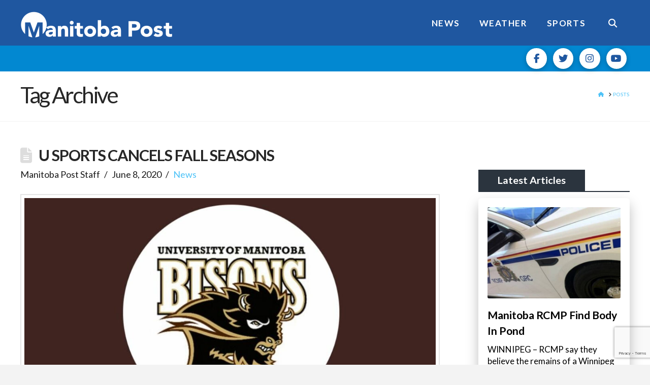

--- FILE ---
content_type: text/html; charset=UTF-8
request_url: https://manitobapost.com/tag/manitoba-bisons/
body_size: 23951
content:
<!DOCTYPE html>
<html class="no-js" lang="en-US">
<head><style>img.lazy{min-height:1px}</style><link href="https://manitobapost.com/wp-content/plugins/w3-total-cache/pub/js/lazyload.min.js" as="script">
<meta charset="UTF-8">
<meta name="viewport" content="width=device-width, initial-scale=1.0">
<link rel="pingback" href="https://manitobapost.com/xmlrpc.php">
<meta name='robots' content='index, follow, max-image-preview:large, max-snippet:-1, max-video-preview:-1' />
	<style>img:is([sizes="auto" i], [sizes^="auto," i]) { contain-intrinsic-size: 3000px 1500px }</style>
	
	<!-- This site is optimized with the Yoast SEO plugin v26.2 - https://yoast.com/wordpress/plugins/seo/ -->
	<title>University of Manitoba Bisons Archives - Manitoba Post</title>
	<link rel="canonical" href="https://manitobapost.com/tag/manitoba-bisons/" />
	<link rel="next" href="https://manitobapost.com/tag/manitoba-bisons/page/2/" />
	<meta property="og:locale" content="en_US" />
	<meta property="og:type" content="article" />
	<meta property="og:title" content="University of Manitoba Bisons Archives - Manitoba Post" />
	<meta property="og:description" content="Scores, information and more from the University of Manitoba Bisions." />
	<meta property="og:url" content="https://manitobapost.com/tag/manitoba-bisons/" />
	<meta property="og:site_name" content="Manitoba Post" />
	<meta name="twitter:card" content="summary_large_image" />
	<script type="application/ld+json" class="yoast-schema-graph">{"@context":"https://schema.org","@graph":[{"@type":"CollectionPage","@id":"https://manitobapost.com/tag/manitoba-bisons/","url":"https://manitobapost.com/tag/manitoba-bisons/","name":"University of Manitoba Bisons Archives - Manitoba Post","isPartOf":{"@id":"https://manitobapost.com/#website"},"primaryImageOfPage":{"@id":"https://manitobapost.com/tag/manitoba-bisons/#primaryimage"},"image":{"@id":"https://manitobapost.com/tag/manitoba-bisons/#primaryimage"},"thumbnailUrl":"https://manitobapost.com/wp-content/uploads/2021/02/112403-posts.feature_lg.jpg","breadcrumb":{"@id":"https://manitobapost.com/tag/manitoba-bisons/#breadcrumb"},"inLanguage":"en-US"},{"@type":"ImageObject","inLanguage":"en-US","@id":"https://manitobapost.com/tag/manitoba-bisons/#primaryimage","url":"https://manitobapost.com/wp-content/uploads/2021/02/112403-posts.feature_lg.jpg","contentUrl":"https://manitobapost.com/wp-content/uploads/2021/02/112403-posts.feature_lg.jpg","width":700,"height":396},{"@type":"BreadcrumbList","@id":"https://manitobapost.com/tag/manitoba-bisons/#breadcrumb","itemListElement":[{"@type":"ListItem","position":1,"name":"Home","item":"https://manitobapost.com/"},{"@type":"ListItem","position":2,"name":"University of Manitoba Bisons"}]},{"@type":"WebSite","@id":"https://manitobapost.com/#website","url":"https://manitobapost.com/","name":"Manitoba Post","description":"Winnipeg News","potentialAction":[{"@type":"SearchAction","target":{"@type":"EntryPoint","urlTemplate":"https://manitobapost.com/?s={search_term_string}"},"query-input":{"@type":"PropertyValueSpecification","valueRequired":true,"valueName":"search_term_string"}}],"inLanguage":"en-US"}]}</script>
	<!-- / Yoast SEO plugin. -->


<link rel='dns-prefetch' href='//static.addtoany.com' />
<link rel='dns-prefetch' href='//fonts.googleapis.com' />
<meta property="og:site_name" content="Manitoba Post"><meta property="og:title" content="U SPORTS CANCELS FALL SEASONS"><meta property="og:description" content="Winnipeg News"><meta property="og:image" content="https://manitobapost.com/wp-content/uploads/2021/02/112403-posts.feature_lg.jpg"><meta property="og:url" content="https://manitobapost.com/u-sports-cancels-fall-seasons-118933/"><meta property="og:type" content="website"><script type="text/javascript">
/* <![CDATA[ */
window._wpemojiSettings = {"baseUrl":"https:\/\/s.w.org\/images\/core\/emoji\/16.0.1\/72x72\/","ext":".png","svgUrl":"https:\/\/s.w.org\/images\/core\/emoji\/16.0.1\/svg\/","svgExt":".svg","source":{"concatemoji":"https:\/\/manitobapost.com\/wp-includes\/js\/wp-emoji-release.min.js?ver=6.8.3"}};
/*! This file is auto-generated */
!function(s,n){var o,i,e;function c(e){try{var t={supportTests:e,timestamp:(new Date).valueOf()};sessionStorage.setItem(o,JSON.stringify(t))}catch(e){}}function p(e,t,n){e.clearRect(0,0,e.canvas.width,e.canvas.height),e.fillText(t,0,0);var t=new Uint32Array(e.getImageData(0,0,e.canvas.width,e.canvas.height).data),a=(e.clearRect(0,0,e.canvas.width,e.canvas.height),e.fillText(n,0,0),new Uint32Array(e.getImageData(0,0,e.canvas.width,e.canvas.height).data));return t.every(function(e,t){return e===a[t]})}function u(e,t){e.clearRect(0,0,e.canvas.width,e.canvas.height),e.fillText(t,0,0);for(var n=e.getImageData(16,16,1,1),a=0;a<n.data.length;a++)if(0!==n.data[a])return!1;return!0}function f(e,t,n,a){switch(t){case"flag":return n(e,"\ud83c\udff3\ufe0f\u200d\u26a7\ufe0f","\ud83c\udff3\ufe0f\u200b\u26a7\ufe0f")?!1:!n(e,"\ud83c\udde8\ud83c\uddf6","\ud83c\udde8\u200b\ud83c\uddf6")&&!n(e,"\ud83c\udff4\udb40\udc67\udb40\udc62\udb40\udc65\udb40\udc6e\udb40\udc67\udb40\udc7f","\ud83c\udff4\u200b\udb40\udc67\u200b\udb40\udc62\u200b\udb40\udc65\u200b\udb40\udc6e\u200b\udb40\udc67\u200b\udb40\udc7f");case"emoji":return!a(e,"\ud83e\udedf")}return!1}function g(e,t,n,a){var r="undefined"!=typeof WorkerGlobalScope&&self instanceof WorkerGlobalScope?new OffscreenCanvas(300,150):s.createElement("canvas"),o=r.getContext("2d",{willReadFrequently:!0}),i=(o.textBaseline="top",o.font="600 32px Arial",{});return e.forEach(function(e){i[e]=t(o,e,n,a)}),i}function t(e){var t=s.createElement("script");t.src=e,t.defer=!0,s.head.appendChild(t)}"undefined"!=typeof Promise&&(o="wpEmojiSettingsSupports",i=["flag","emoji"],n.supports={everything:!0,everythingExceptFlag:!0},e=new Promise(function(e){s.addEventListener("DOMContentLoaded",e,{once:!0})}),new Promise(function(t){var n=function(){try{var e=JSON.parse(sessionStorage.getItem(o));if("object"==typeof e&&"number"==typeof e.timestamp&&(new Date).valueOf()<e.timestamp+604800&&"object"==typeof e.supportTests)return e.supportTests}catch(e){}return null}();if(!n){if("undefined"!=typeof Worker&&"undefined"!=typeof OffscreenCanvas&&"undefined"!=typeof URL&&URL.createObjectURL&&"undefined"!=typeof Blob)try{var e="postMessage("+g.toString()+"("+[JSON.stringify(i),f.toString(),p.toString(),u.toString()].join(",")+"));",a=new Blob([e],{type:"text/javascript"}),r=new Worker(URL.createObjectURL(a),{name:"wpTestEmojiSupports"});return void(r.onmessage=function(e){c(n=e.data),r.terminate(),t(n)})}catch(e){}c(n=g(i,f,p,u))}t(n)}).then(function(e){for(var t in e)n.supports[t]=e[t],n.supports.everything=n.supports.everything&&n.supports[t],"flag"!==t&&(n.supports.everythingExceptFlag=n.supports.everythingExceptFlag&&n.supports[t]);n.supports.everythingExceptFlag=n.supports.everythingExceptFlag&&!n.supports.flag,n.DOMReady=!1,n.readyCallback=function(){n.DOMReady=!0}}).then(function(){return e}).then(function(){var e;n.supports.everything||(n.readyCallback(),(e=n.source||{}).concatemoji?t(e.concatemoji):e.wpemoji&&e.twemoji&&(t(e.twemoji),t(e.wpemoji)))}))}((window,document),window._wpemojiSettings);
/* ]]> */
</script>
<style id='wp-emoji-styles-inline-css' type='text/css'>

	img.wp-smiley, img.emoji {
		display: inline !important;
		border: none !important;
		box-shadow: none !important;
		height: 1em !important;
		width: 1em !important;
		margin: 0 0.07em !important;
		vertical-align: -0.1em !important;
		background: none !important;
		padding: 0 !important;
	}
</style>
<link rel='stylesheet' id='wp-block-library-css' href='https://manitobapost.com/wp-includes/css/dist/block-library/style.min.css?ver=6.8.3' type='text/css' media='all' />
<style id='wp-block-library-theme-inline-css' type='text/css'>
.wp-block-audio :where(figcaption){color:#555;font-size:13px;text-align:center}.is-dark-theme .wp-block-audio :where(figcaption){color:#ffffffa6}.wp-block-audio{margin:0 0 1em}.wp-block-code{border:1px solid #ccc;border-radius:4px;font-family:Menlo,Consolas,monaco,monospace;padding:.8em 1em}.wp-block-embed :where(figcaption){color:#555;font-size:13px;text-align:center}.is-dark-theme .wp-block-embed :where(figcaption){color:#ffffffa6}.wp-block-embed{margin:0 0 1em}.blocks-gallery-caption{color:#555;font-size:13px;text-align:center}.is-dark-theme .blocks-gallery-caption{color:#ffffffa6}:root :where(.wp-block-image figcaption){color:#555;font-size:13px;text-align:center}.is-dark-theme :root :where(.wp-block-image figcaption){color:#ffffffa6}.wp-block-image{margin:0 0 1em}.wp-block-pullquote{border-bottom:4px solid;border-top:4px solid;color:currentColor;margin-bottom:1.75em}.wp-block-pullquote cite,.wp-block-pullquote footer,.wp-block-pullquote__citation{color:currentColor;font-size:.8125em;font-style:normal;text-transform:uppercase}.wp-block-quote{border-left:.25em solid;margin:0 0 1.75em;padding-left:1em}.wp-block-quote cite,.wp-block-quote footer{color:currentColor;font-size:.8125em;font-style:normal;position:relative}.wp-block-quote:where(.has-text-align-right){border-left:none;border-right:.25em solid;padding-left:0;padding-right:1em}.wp-block-quote:where(.has-text-align-center){border:none;padding-left:0}.wp-block-quote.is-large,.wp-block-quote.is-style-large,.wp-block-quote:where(.is-style-plain){border:none}.wp-block-search .wp-block-search__label{font-weight:700}.wp-block-search__button{border:1px solid #ccc;padding:.375em .625em}:where(.wp-block-group.has-background){padding:1.25em 2.375em}.wp-block-separator.has-css-opacity{opacity:.4}.wp-block-separator{border:none;border-bottom:2px solid;margin-left:auto;margin-right:auto}.wp-block-separator.has-alpha-channel-opacity{opacity:1}.wp-block-separator:not(.is-style-wide):not(.is-style-dots){width:100px}.wp-block-separator.has-background:not(.is-style-dots){border-bottom:none;height:1px}.wp-block-separator.has-background:not(.is-style-wide):not(.is-style-dots){height:2px}.wp-block-table{margin:0 0 1em}.wp-block-table td,.wp-block-table th{word-break:normal}.wp-block-table :where(figcaption){color:#555;font-size:13px;text-align:center}.is-dark-theme .wp-block-table :where(figcaption){color:#ffffffa6}.wp-block-video :where(figcaption){color:#555;font-size:13px;text-align:center}.is-dark-theme .wp-block-video :where(figcaption){color:#ffffffa6}.wp-block-video{margin:0 0 1em}:root :where(.wp-block-template-part.has-background){margin-bottom:0;margin-top:0;padding:1.25em 2.375em}
</style>
<style id='classic-theme-styles-inline-css' type='text/css'>
/*! This file is auto-generated */
.wp-block-button__link{color:#fff;background-color:#32373c;border-radius:9999px;box-shadow:none;text-decoration:none;padding:calc(.667em + 2px) calc(1.333em + 2px);font-size:1.125em}.wp-block-file__button{background:#32373c;color:#fff;text-decoration:none}
</style>
<link rel='stylesheet' id='dashicons-css' href='https://manitobapost.com/wp-includes/css/dashicons.min.css?ver=6.8.3' type='text/css' media='all' />
<link rel='stylesheet' id='essgrid-blocks-editor-css-css' href='https://manitobapost.com/wp-content/plugins/essential-grid/admin/includes/builders/gutenberg/build/index.css?ver=1761930453' type='text/css' media='all' />
<style id='global-styles-inline-css' type='text/css'>
:root{--wp--preset--aspect-ratio--square: 1;--wp--preset--aspect-ratio--4-3: 4/3;--wp--preset--aspect-ratio--3-4: 3/4;--wp--preset--aspect-ratio--3-2: 3/2;--wp--preset--aspect-ratio--2-3: 2/3;--wp--preset--aspect-ratio--16-9: 16/9;--wp--preset--aspect-ratio--9-16: 9/16;--wp--preset--color--black: #000000;--wp--preset--color--cyan-bluish-gray: #abb8c3;--wp--preset--color--white: #ffffff;--wp--preset--color--pale-pink: #f78da7;--wp--preset--color--vivid-red: #cf2e2e;--wp--preset--color--luminous-vivid-orange: #ff6900;--wp--preset--color--luminous-vivid-amber: #fcb900;--wp--preset--color--light-green-cyan: #7bdcb5;--wp--preset--color--vivid-green-cyan: #00d084;--wp--preset--color--pale-cyan-blue: #8ed1fc;--wp--preset--color--vivid-cyan-blue: #0693e3;--wp--preset--color--vivid-purple: #9b51e0;--wp--preset--gradient--vivid-cyan-blue-to-vivid-purple: linear-gradient(135deg,rgba(6,147,227,1) 0%,rgb(155,81,224) 100%);--wp--preset--gradient--light-green-cyan-to-vivid-green-cyan: linear-gradient(135deg,rgb(122,220,180) 0%,rgb(0,208,130) 100%);--wp--preset--gradient--luminous-vivid-amber-to-luminous-vivid-orange: linear-gradient(135deg,rgba(252,185,0,1) 0%,rgba(255,105,0,1) 100%);--wp--preset--gradient--luminous-vivid-orange-to-vivid-red: linear-gradient(135deg,rgba(255,105,0,1) 0%,rgb(207,46,46) 100%);--wp--preset--gradient--very-light-gray-to-cyan-bluish-gray: linear-gradient(135deg,rgb(238,238,238) 0%,rgb(169,184,195) 100%);--wp--preset--gradient--cool-to-warm-spectrum: linear-gradient(135deg,rgb(74,234,220) 0%,rgb(151,120,209) 20%,rgb(207,42,186) 40%,rgb(238,44,130) 60%,rgb(251,105,98) 80%,rgb(254,248,76) 100%);--wp--preset--gradient--blush-light-purple: linear-gradient(135deg,rgb(255,206,236) 0%,rgb(152,150,240) 100%);--wp--preset--gradient--blush-bordeaux: linear-gradient(135deg,rgb(254,205,165) 0%,rgb(254,45,45) 50%,rgb(107,0,62) 100%);--wp--preset--gradient--luminous-dusk: linear-gradient(135deg,rgb(255,203,112) 0%,rgb(199,81,192) 50%,rgb(65,88,208) 100%);--wp--preset--gradient--pale-ocean: linear-gradient(135deg,rgb(255,245,203) 0%,rgb(182,227,212) 50%,rgb(51,167,181) 100%);--wp--preset--gradient--electric-grass: linear-gradient(135deg,rgb(202,248,128) 0%,rgb(113,206,126) 100%);--wp--preset--gradient--midnight: linear-gradient(135deg,rgb(2,3,129) 0%,rgb(40,116,252) 100%);--wp--preset--font-size--small: 13px;--wp--preset--font-size--medium: 20px;--wp--preset--font-size--large: 36px;--wp--preset--font-size--x-large: 42px;--wp--preset--spacing--20: 0.44rem;--wp--preset--spacing--30: 0.67rem;--wp--preset--spacing--40: 1rem;--wp--preset--spacing--50: 1.5rem;--wp--preset--spacing--60: 2.25rem;--wp--preset--spacing--70: 3.38rem;--wp--preset--spacing--80: 5.06rem;--wp--preset--shadow--natural: 6px 6px 9px rgba(0, 0, 0, 0.2);--wp--preset--shadow--deep: 12px 12px 50px rgba(0, 0, 0, 0.4);--wp--preset--shadow--sharp: 6px 6px 0px rgba(0, 0, 0, 0.2);--wp--preset--shadow--outlined: 6px 6px 0px -3px rgba(255, 255, 255, 1), 6px 6px rgba(0, 0, 0, 1);--wp--preset--shadow--crisp: 6px 6px 0px rgba(0, 0, 0, 1);}:where(.is-layout-flex){gap: 0.5em;}:where(.is-layout-grid){gap: 0.5em;}body .is-layout-flex{display: flex;}.is-layout-flex{flex-wrap: wrap;align-items: center;}.is-layout-flex > :is(*, div){margin: 0;}body .is-layout-grid{display: grid;}.is-layout-grid > :is(*, div){margin: 0;}:where(.wp-block-columns.is-layout-flex){gap: 2em;}:where(.wp-block-columns.is-layout-grid){gap: 2em;}:where(.wp-block-post-template.is-layout-flex){gap: 1.25em;}:where(.wp-block-post-template.is-layout-grid){gap: 1.25em;}.has-black-color{color: var(--wp--preset--color--black) !important;}.has-cyan-bluish-gray-color{color: var(--wp--preset--color--cyan-bluish-gray) !important;}.has-white-color{color: var(--wp--preset--color--white) !important;}.has-pale-pink-color{color: var(--wp--preset--color--pale-pink) !important;}.has-vivid-red-color{color: var(--wp--preset--color--vivid-red) !important;}.has-luminous-vivid-orange-color{color: var(--wp--preset--color--luminous-vivid-orange) !important;}.has-luminous-vivid-amber-color{color: var(--wp--preset--color--luminous-vivid-amber) !important;}.has-light-green-cyan-color{color: var(--wp--preset--color--light-green-cyan) !important;}.has-vivid-green-cyan-color{color: var(--wp--preset--color--vivid-green-cyan) !important;}.has-pale-cyan-blue-color{color: var(--wp--preset--color--pale-cyan-blue) !important;}.has-vivid-cyan-blue-color{color: var(--wp--preset--color--vivid-cyan-blue) !important;}.has-vivid-purple-color{color: var(--wp--preset--color--vivid-purple) !important;}.has-black-background-color{background-color: var(--wp--preset--color--black) !important;}.has-cyan-bluish-gray-background-color{background-color: var(--wp--preset--color--cyan-bluish-gray) !important;}.has-white-background-color{background-color: var(--wp--preset--color--white) !important;}.has-pale-pink-background-color{background-color: var(--wp--preset--color--pale-pink) !important;}.has-vivid-red-background-color{background-color: var(--wp--preset--color--vivid-red) !important;}.has-luminous-vivid-orange-background-color{background-color: var(--wp--preset--color--luminous-vivid-orange) !important;}.has-luminous-vivid-amber-background-color{background-color: var(--wp--preset--color--luminous-vivid-amber) !important;}.has-light-green-cyan-background-color{background-color: var(--wp--preset--color--light-green-cyan) !important;}.has-vivid-green-cyan-background-color{background-color: var(--wp--preset--color--vivid-green-cyan) !important;}.has-pale-cyan-blue-background-color{background-color: var(--wp--preset--color--pale-cyan-blue) !important;}.has-vivid-cyan-blue-background-color{background-color: var(--wp--preset--color--vivid-cyan-blue) !important;}.has-vivid-purple-background-color{background-color: var(--wp--preset--color--vivid-purple) !important;}.has-black-border-color{border-color: var(--wp--preset--color--black) !important;}.has-cyan-bluish-gray-border-color{border-color: var(--wp--preset--color--cyan-bluish-gray) !important;}.has-white-border-color{border-color: var(--wp--preset--color--white) !important;}.has-pale-pink-border-color{border-color: var(--wp--preset--color--pale-pink) !important;}.has-vivid-red-border-color{border-color: var(--wp--preset--color--vivid-red) !important;}.has-luminous-vivid-orange-border-color{border-color: var(--wp--preset--color--luminous-vivid-orange) !important;}.has-luminous-vivid-amber-border-color{border-color: var(--wp--preset--color--luminous-vivid-amber) !important;}.has-light-green-cyan-border-color{border-color: var(--wp--preset--color--light-green-cyan) !important;}.has-vivid-green-cyan-border-color{border-color: var(--wp--preset--color--vivid-green-cyan) !important;}.has-pale-cyan-blue-border-color{border-color: var(--wp--preset--color--pale-cyan-blue) !important;}.has-vivid-cyan-blue-border-color{border-color: var(--wp--preset--color--vivid-cyan-blue) !important;}.has-vivid-purple-border-color{border-color: var(--wp--preset--color--vivid-purple) !important;}.has-vivid-cyan-blue-to-vivid-purple-gradient-background{background: var(--wp--preset--gradient--vivid-cyan-blue-to-vivid-purple) !important;}.has-light-green-cyan-to-vivid-green-cyan-gradient-background{background: var(--wp--preset--gradient--light-green-cyan-to-vivid-green-cyan) !important;}.has-luminous-vivid-amber-to-luminous-vivid-orange-gradient-background{background: var(--wp--preset--gradient--luminous-vivid-amber-to-luminous-vivid-orange) !important;}.has-luminous-vivid-orange-to-vivid-red-gradient-background{background: var(--wp--preset--gradient--luminous-vivid-orange-to-vivid-red) !important;}.has-very-light-gray-to-cyan-bluish-gray-gradient-background{background: var(--wp--preset--gradient--very-light-gray-to-cyan-bluish-gray) !important;}.has-cool-to-warm-spectrum-gradient-background{background: var(--wp--preset--gradient--cool-to-warm-spectrum) !important;}.has-blush-light-purple-gradient-background{background: var(--wp--preset--gradient--blush-light-purple) !important;}.has-blush-bordeaux-gradient-background{background: var(--wp--preset--gradient--blush-bordeaux) !important;}.has-luminous-dusk-gradient-background{background: var(--wp--preset--gradient--luminous-dusk) !important;}.has-pale-ocean-gradient-background{background: var(--wp--preset--gradient--pale-ocean) !important;}.has-electric-grass-gradient-background{background: var(--wp--preset--gradient--electric-grass) !important;}.has-midnight-gradient-background{background: var(--wp--preset--gradient--midnight) !important;}.has-small-font-size{font-size: var(--wp--preset--font-size--small) !important;}.has-medium-font-size{font-size: var(--wp--preset--font-size--medium) !important;}.has-large-font-size{font-size: var(--wp--preset--font-size--large) !important;}.has-x-large-font-size{font-size: var(--wp--preset--font-size--x-large) !important;}
:where(.wp-block-post-template.is-layout-flex){gap: 1.25em;}:where(.wp-block-post-template.is-layout-grid){gap: 1.25em;}
:where(.wp-block-columns.is-layout-flex){gap: 2em;}:where(.wp-block-columns.is-layout-grid){gap: 2em;}
:root :where(.wp-block-pullquote){font-size: 1.5em;line-height: 1.6;}
</style>
<link rel='stylesheet' id='weather-atlas-public-css' href='https://manitobapost.com/wp-content/plugins/weather-atlas/public/css/weather-atlas-public.min.css?ver=3.0.4' type='text/css' media='all' />
<link rel='stylesheet' id='weather-icons-css' href='https://manitobapost.com/wp-content/plugins/weather-atlas/public/font/weather-icons/weather-icons.min.css?ver=3.0.4' type='text/css' media='all' />
<link rel='stylesheet' id='wpb-google-fonts-css' href='//fonts.googleapis.com/css?family=Open+Sans&#038;ver=6.8.3' type='text/css' media='all' />
<link rel='stylesheet' id='wp-ulike-css' href='https://manitobapost.com/wp-content/plugins/wp-ulike/assets/css/wp-ulike.min.css?ver=4.7.11' type='text/css' media='all' />
<link rel='stylesheet' id='x-stack-css' href='https://manitobapost.com/wp-content/themes/x/framework/dist/css/site/stacks/renew.css?ver=10.7.7' type='text/css' media='all' />
<link rel='stylesheet' id='addtoany-css' href='https://manitobapost.com/wp-content/plugins/add-to-any/addtoany.min.css?ver=1.16' type='text/css' media='all' />
<link rel='stylesheet' id='tp-fontello-css' href='https://manitobapost.com/wp-content/plugins/essential-grid/public/assets/font/fontello/css/fontello.css?ver=3.1.9.4' type='text/css' media='all' />
<link rel='stylesheet' id='esg-plugin-settings-css' href='https://manitobapost.com/wp-content/plugins/essential-grid/public/assets/css/settings.css?ver=3.1.9.4' type='text/css' media='all' />
<style id='cs-inline-css' type='text/css'>
@media (min-width:1200px){.x-hide-xl{display:none !important;}}@media (min-width:979px) and (max-width:1199px){.x-hide-lg{display:none !important;}}@media (min-width:767px) and (max-width:978px){.x-hide-md{display:none !important;}}@media (min-width:480px) and (max-width:766px){.x-hide-sm{display:none !important;}}@media (max-width:479px){.x-hide-xs{display:none !important;}} a,h1 a:hover,h2 a:hover,h3 a:hover,h4 a:hover,h5 a:hover,h6 a:hover,.x-comment-time:hover,#reply-title small a,.comment-reply-link:hover,.x-comment-author a:hover,.x-recent-posts a:hover .h-recent-posts{color:#4FC3F7;}a:hover,#reply-title small a:hover{color:#0288d1;}.entry-title i,.entry-title svg{color:#dddddd;}a.x-img-thumbnail:hover,li.bypostauthor > article.comment{border-color:#4FC3F7;}.flex-direction-nav a,.flex-control-nav a:hover,.flex-control-nav a.flex-active,.x-dropcap,.x-skill-bar .bar,.x-pricing-column.featured h2,.h-comments-title small,.x-pagination a:hover,.woocommerce-pagination a:hover,.x-entry-share .x-share:hover,.entry-thumb,.widget_tag_cloud .tagcloud a:hover,.widget_product_tag_cloud .tagcloud a:hover,.x-highlight,.x-recent-posts .x-recent-posts-img:after,.x-portfolio-filters{background-color:#4FC3F7;}.x-portfolio-filters:hover{background-color:#0288d1;}.x-main{width:calc(72% - 3.20197%);}.x-sidebar{width:calc(100% - 3.20197% - 72%);}.h-landmark{font-weight:400;}.x-comment-author a{color:rgb(27,27,27);}.x-comment-author a,.comment-form-author label,.comment-form-email label,.comment-form-url label,.comment-form-rating label,.comment-form-comment label,.widget_calendar #wp-calendar caption,.widget_calendar #wp-calendar th,.x-accordion-heading .x-accordion-toggle,.x-nav-tabs > li > a:hover,.x-nav-tabs > .active > a,.x-nav-tabs > .active > a:hover{color:#272727;}.widget_calendar #wp-calendar th{border-bottom-color:#272727;}.x-pagination span.current,.woocommerce-pagination span[aria-current],.x-portfolio-filters-menu,.widget_tag_cloud .tagcloud a,.h-feature-headline span i,.widget_price_filter .ui-slider .ui-slider-handle{background-color:#272727;}@media (max-width:978.98px){}html{font-size:14px;}@media (min-width:479px){html{font-size:15px;}}@media (min-width:766px){html{font-size:16px;}}@media (min-width:978px){html{font-size:18px;}}@media (min-width:1199px){html{font-size:18px;}}body{font-style:normal;font-weight:400;color:rgb(27,27,27);background-color:#f3f3f3;}.w-b{font-weight:400 !important;}h1,h2,h3,h4,h5,h6,.h1,.h2,.h3,.h4,.h5,.h6,.x-text-headline{font-family:"Lato",sans-serif;font-style:normal;font-weight:700;}h1,.h1{letter-spacing:-0.035em;}h2,.h2{letter-spacing:-0.035em;}h3,.h3{letter-spacing:-0.035em;}h4,.h4{letter-spacing:-0.035em;}h5,.h5{letter-spacing:-0.035em;}h6,.h6{letter-spacing:-0.035em;}.w-h{font-weight:700 !important;}.x-container.width{width:94%;}.x-container.max{max-width:1200px;}.x-bar-content.x-container.width{flex-basis:94%;}.x-main.full{float:none;clear:both;display:block;width:auto;}@media (max-width:978.98px){.x-main.full,.x-main.left,.x-main.right,.x-sidebar.left,.x-sidebar.right{float:none;display:block;width:auto !important;}}.entry-header,.entry-content{font-size:1rem;}body,input,button,select,textarea{font-family:"Lato",sans-serif;}h1,h2,h3,h4,h5,h6,.h1,.h2,.h3,.h4,.h5,.h6,h1 a,h2 a,h3 a,h4 a,h5 a,h6 a,.h1 a,.h2 a,.h3 a,.h4 a,.h5 a,.h6 a,blockquote{color:#272727;}.cfc-h-tx{color:#272727 !important;}.cfc-h-bd{border-color:#272727 !important;}.cfc-h-bg{background-color:#272727 !important;}.cfc-b-tx{color:rgb(27,27,27) !important;}.cfc-b-bd{border-color:rgb(27,27,27) !important;}.cfc-b-bg{background-color:rgb(27,27,27) !important;}.x-btn,.button,[type="submit"]{color:#ffffff;border-color:#1f57a0;background-color:#0288d1;margin-bottom:0.25em;text-shadow:0 0.075em 0.075em rgba(0,0,0,0.5);box-shadow:0 0.25em 0 0 rgb(15,59,117),0 4px 9px rgba(0,0,0,0.75);border-radius:0.25em;}.x-btn:hover,.button:hover,[type="submit"]:hover{color:#ffffff;border-color:rgb(15,59,117);background-color:#1f57a0;margin-bottom:0.25em;text-shadow:0 0.075em 0.075em rgba(0,0,0,0.5);box-shadow:0 0.25em 0 0 rgb(15,59,117),0 4px 9px rgba(0,0,0,0.75);}.x-btn.x-btn-real,.x-btn.x-btn-real:hover{margin-bottom:0.25em;text-shadow:0 0.075em 0.075em rgba(0,0,0,0.65);}.x-btn.x-btn-real{box-shadow:0 0.25em 0 0 rgb(15,59,117),0 4px 9px rgba(0,0,0,0.75);}.x-btn.x-btn-real:hover{box-shadow:0 0.25em 0 0 rgb(15,59,117),0 4px 9px rgba(0,0,0,0.75);}.x-btn.x-btn-flat,.x-btn.x-btn-flat:hover{margin-bottom:0;text-shadow:0 0.075em 0.075em rgba(0,0,0,0.65);box-shadow:none;}.x-btn.x-btn-transparent,.x-btn.x-btn-transparent:hover{margin-bottom:0;border-width:3px;text-shadow:none;text-transform:uppercase;background-color:transparent;box-shadow:none;}.x-topbar .p-info,.x-topbar .p-info a,.x-topbar .x-social-global a{color:#ffffff;}.x-topbar .p-info a:hover{color:#959baf;}.x-topbar{background-color:#0288d1;}.x-navbar .desktop .x-nav > li:before{padding-top:37px;}.x-navbar .desktop .x-nav > li > a,.x-navbar .desktop .sub-menu li > a,.x-navbar .mobile .x-nav li a{color:rgb(255,255,255);}.x-navbar .desktop .x-nav > li > a:hover,.x-navbar .desktop .x-nav > .x-active > a,.x-navbar .desktop .x-nav > .current-menu-item > a,.x-navbar .desktop .sub-menu li > a:hover,.x-navbar .desktop .sub-menu li.x-active > a,.x-navbar .desktop .sub-menu li.current-menu-item > a,.x-navbar .desktop .x-nav .x-megamenu > .sub-menu > li > a,.x-navbar .mobile .x-nav li > a:hover,.x-navbar .mobile .x-nav li.x-active > a,.x-navbar .mobile .x-nav li.current-menu-item > a{color:#1f57a0;}.x-btn-navbar,.x-btn-navbar:hover{color:#ffffff;}.x-navbar .desktop .sub-menu li:before,.x-navbar .desktop .sub-menu li:after{background-color:rgb(255,255,255);}.x-navbar,.x-navbar .sub-menu{background-color:#1f57a0 !important;}.x-btn-navbar,.x-btn-navbar.collapsed:hover{background-color:#476481;}.x-btn-navbar.collapsed{background-color:#3e5771;}.x-navbar .desktop .x-nav > li > a:hover > span,.x-navbar .desktop .x-nav > li.x-active > a > span,.x-navbar .desktop .x-nav > li.current-menu-item > a > span{box-shadow:0 2px 0 0 #1f57a0;}.x-navbar .desktop .x-nav > li > a{height:90px;padding-top:37px;}.x-navbar .desktop .x-nav > li ul{top:90px;}.x-colophon.bottom{background-color:#2B343E;}.x-colophon.bottom,.x-colophon.bottom a,.x-colophon.bottom .x-social-global a{color:#ffffff;}.x-btn-widgetbar{border-top-color:#000000;border-right-color:#000000;}.x-btn-widgetbar:hover{border-top-color:#444444;border-right-color:#444444;}body.x-navbar-fixed-top-active .x-navbar-wrap{height:90px;}.x-navbar-inner{min-height:90px;}.x-brand{margin-top:22px;font-family:"Lato",sans-serif;font-size:42px;font-style:normal;font-weight:700;letter-spacing:-0.035em;color:#272727;}.x-brand:hover,.x-brand:focus{color:#272727;}.x-brand img{width:calc(px / 2);}.x-navbar .x-nav-wrap .x-nav > li > a{font-family:"Lato",sans-serif;font-style:normal;font-weight:700;letter-spacing:0.085em;text-transform:uppercase;}.x-navbar .desktop .x-nav > li > a{font-size:17px;}.x-navbar .desktop .x-nav > li > a:not(.x-btn-navbar-woocommerce){padding-left:20px;padding-right:20px;}.x-navbar .desktop .x-nav > li > a > span{margin-right:-0.085em;}.x-btn-navbar{margin-top:20px;}.x-btn-navbar,.x-btn-navbar.collapsed{font-size:24px;}@media (max-width:979px){body.x-navbar-fixed-top-active .x-navbar-wrap{height:auto;}.x-widgetbar{left:0;right:0;}}.x-colophon.bottom{background-color:global-color:ea4c17e741a9a9a37616f995d79baf44;}.x-colophon.bottom,.x-colophon.bottom a,.x-colophon.bottom .x-social-global a{color:#ffffff;}.bg .mejs-container,.x-video .mejs-container{position:unset !important;} @font-face{font-family:'FontAwesomePro';font-style:normal;font-weight:900;font-display:block;src:url('https://manitobapost.com/wp-content/plugins/cornerstone/assets/fonts/fa-solid-900.woff2?ver=6.7.2') format('woff2'),url('https://manitobapost.com/wp-content/plugins/cornerstone/assets/fonts/fa-solid-900.ttf?ver=6.7.2') format('truetype');}[data-x-fa-pro-icon]{font-family:"FontAwesomePro" !important;}[data-x-fa-pro-icon]:before{content:attr(data-x-fa-pro-icon);}[data-x-icon],[data-x-icon-o],[data-x-icon-l],[data-x-icon-s],[data-x-icon-b],[data-x-icon-sr],[data-x-icon-ss],[data-x-icon-sl],[data-x-fa-pro-icon],[class*="cs-fa-"]{display:inline-flex;font-style:normal;font-weight:400;text-decoration:inherit;text-rendering:auto;-webkit-font-smoothing:antialiased;-moz-osx-font-smoothing:grayscale;}[data-x-icon].left,[data-x-icon-o].left,[data-x-icon-l].left,[data-x-icon-s].left,[data-x-icon-b].left,[data-x-icon-sr].left,[data-x-icon-ss].left,[data-x-icon-sl].left,[data-x-fa-pro-icon].left,[class*="cs-fa-"].left{margin-right:0.5em;}[data-x-icon].right,[data-x-icon-o].right,[data-x-icon-l].right,[data-x-icon-s].right,[data-x-icon-b].right,[data-x-icon-sr].right,[data-x-icon-ss].right,[data-x-icon-sl].right,[data-x-fa-pro-icon].right,[class*="cs-fa-"].right{margin-left:0.5em;}[data-x-icon]:before,[data-x-icon-o]:before,[data-x-icon-l]:before,[data-x-icon-s]:before,[data-x-icon-b]:before,[data-x-icon-sr]:before,[data-x-icon-ss]:before,[data-x-icon-sl]:before,[data-x-fa-pro-icon]:before,[class*="cs-fa-"]:before{line-height:1;}@font-face{font-family:'FontAwesome';font-style:normal;font-weight:900;font-display:block;src:url('https://manitobapost.com/wp-content/plugins/cornerstone/assets/fonts/fa-solid-900.woff2?ver=6.7.2') format('woff2'),url('https://manitobapost.com/wp-content/plugins/cornerstone/assets/fonts/fa-solid-900.ttf?ver=6.7.2') format('truetype');}[data-x-icon],[data-x-icon-s],[data-x-icon][class*="cs-fa-"]{font-family:"FontAwesome" !important;font-weight:900;}[data-x-icon]:before,[data-x-icon][class*="cs-fa-"]:before{content:attr(data-x-icon);}[data-x-icon-s]:before{content:attr(data-x-icon-s);}@font-face{font-family:'FontAwesomeRegular';font-style:normal;font-weight:400;font-display:block;src:url('https://manitobapost.com/wp-content/plugins/cornerstone/assets/fonts/fa-regular-400.woff2?ver=6.7.2') format('woff2'),url('https://manitobapost.com/wp-content/plugins/cornerstone/assets/fonts/fa-regular-400.ttf?ver=6.7.2') format('truetype');}@font-face{font-family:'FontAwesomePro';font-style:normal;font-weight:400;font-display:block;src:url('https://manitobapost.com/wp-content/plugins/cornerstone/assets/fonts/fa-regular-400.woff2?ver=6.7.2') format('woff2'),url('https://manitobapost.com/wp-content/plugins/cornerstone/assets/fonts/fa-regular-400.ttf?ver=6.7.2') format('truetype');}[data-x-icon-o]{font-family:"FontAwesomeRegular" !important;}[data-x-icon-o]:before{content:attr(data-x-icon-o);}@font-face{font-family:'FontAwesomeLight';font-style:normal;font-weight:300;font-display:block;src:url('https://manitobapost.com/wp-content/plugins/cornerstone/assets/fonts/fa-light-300.woff2?ver=6.7.2') format('woff2'),url('https://manitobapost.com/wp-content/plugins/cornerstone/assets/fonts/fa-light-300.ttf?ver=6.7.2') format('truetype');}@font-face{font-family:'FontAwesomePro';font-style:normal;font-weight:300;font-display:block;src:url('https://manitobapost.com/wp-content/plugins/cornerstone/assets/fonts/fa-light-300.woff2?ver=6.7.2') format('woff2'),url('https://manitobapost.com/wp-content/plugins/cornerstone/assets/fonts/fa-light-300.ttf?ver=6.7.2') format('truetype');}[data-x-icon-l]{font-family:"FontAwesomeLight" !important;font-weight:300;}[data-x-icon-l]:before{content:attr(data-x-icon-l);}@font-face{font-family:'FontAwesomeBrands';font-style:normal;font-weight:normal;font-display:block;src:url('https://manitobapost.com/wp-content/plugins/cornerstone/assets/fonts/fa-brands-400.woff2?ver=6.7.2') format('woff2'),url('https://manitobapost.com/wp-content/plugins/cornerstone/assets/fonts/fa-brands-400.ttf?ver=6.7.2') format('truetype');}[data-x-icon-b]{font-family:"FontAwesomeBrands" !important;}[data-x-icon-b]:before{content:attr(data-x-icon-b);}.widget.widget_rss li .rsswidget:before{content:"\f35d";padding-right:0.4em;font-family:"FontAwesome";} div .post-small figure.x-div{xheight:45vh!important;xmax-height:400px;}@media (max-width:766.98px){.x-row.post-small > .x-row-inner > *:nth-child(1n - 0){flex-basis:100%;margin:1.5em -.5em 1em -.5em;}div .post-small figure.x-div{height:18vh!important;max-height:300px;}}div .post-medium figure.x-div{width:100%;}.eg-washington-element-3{text-shadow:1px 1px 4px #000;}.eg-washington-element-3:first-line{font-size:1.3em;line-height:1.35em;}div .esg-filters.esg-navbutton-solo-left,div .esg-filters.esg-navbutton-solo-right{z-index:1270!important;top:30%!important;}div .minimal-light .esg-navigationbutton{background:rgba(245,245,245,0.8);line-height:50px;min-height:50px;padding:0 17px;border-radius:40px;}div .minimal-light .esg-navigationbutton *{color:#777;}@media (max-width:767px){#wpc-weather .hours > div > div{display:inline-block !important;width:32%;}#wpc-weather .hours > div > div.hour{text-align:left;}#wpc-weather .hours > div > div.symbol{top:5px;}#wpc-weather .hours > div > div.temperature{text-align:right;}#wpc-weather .infos > div{text-align:left !important;border-top:1px solid rgba(0,0,0,0.3);padding-left:20px;padding-right:20px;padding-top:10px;}#wpc-weather .infos > div > .wpc-highlight{float:right;}}.x-navbar .mobile .x-nav li a{border:0;background:#fff;color:#1f57a0;}.x-navbar .desktop .x-nav > li > a:hover,.x-navbar .desktop .sub-menu li > a:hover,.x-navbar .mobile .x-nav li a:hover{background:rgba(255,255,255,0.7);color:#1f57a0;}.x-navbar .desktop .x-nav > li.secondary > a,.x-navbar .desktop .sub-menu li.secondary > a,.x-navbar .mobile .x-nav li.secondary a{font-size:0.8em;}.x-navbar .mobile .x-nav li.secondary{margin-top:30px;}.x-navbar .mobile .x-nav li.secondary ~ .secondary{margin-top:0px;}.x-navbar-static-active .masthead-inline .desktop .x-nav>li:last-child>a,.x-navbar-fixed-top-active .masthead-inline .desktop .x-nav>li:last-child>a{padding-right:20px;}div .hideme,footer .x-menu .secondary,.nav-submenu .primary,.x-nav-wrap.desktop .secondary{display:none;}.x-btn-navbar,.x-btn-navbar.collapsed{margin-top:37px;background:rgba(255,255,255,0.8);border:0px;box-shadow:none;}.x-btn-navbar i,.x-btn-navbar.collapsed i{color:#1f57a0;}.x-btn-navbar.collapsed:hover{background:rgba(255,255,255,1);}@media (max-width:767px){.x-brand img{width:260px;}.e28304-5.x-col{text-align:center!important;}.e28304-5.x-col > a.x-anchor{font-size:1.1em;}}@media (max-width:479px){.x-container{white-space:nowrap;}.x-brand{width:85%;}.x-brand img{width:100%;max-width:300px;}.x-btn-navbar,.x-btn-navbar.collapsed{font-size:16px;}}@media (max-width:979px){.nav-submenu.x-menu > li > .x-anchor .x-anchor-text-primary{xfont-size:0.8em!important;}}@media (max-width:1200px){.x-navbar .desktop .x-nav > li > a{font-size:15px;}.x-navbar .desktop .x-nav > li > a:not(.x-btn-navbar-woocommerce){padding-left:10px;padding-right:10px;}}.admin-bar .x-widgetbar,.admin-bar .x-btn-widgetbar{}.x-topbar,.x-widgetbar{top:90px;}.x-widgetbar{box-shadow:none;}.x-topbar{height:46px;}.admin-bar .x-widgetbar{top:122px;}@media screen and (max-width:782px){.admin-bar .x-widgetbar{top:136px;}}.x-btn-widgetbar{display:none;}.x-widgetbar{display:block;background:transparent;position:absolute;z-index:1029;}.x-widgetbar .x-widgetbar-inner > .x-container.max{width:100%!important;max-width:100%!important;}.x-widgetbar .widget_text .textwidget ul{margin:0;}.x-widgetbar .widget ul li,.x-widgetbar .widget ol li{background:transparent!important;}.x-widgetbar-inner{padding:0!important;}.x-topbar{display:none;position:absolute;width:100%;z-index:auto;}.masthead.masthead-inline{padding-bottom:44px;}.x-navbar .desktop .x-nav>li.current-menu-item{background:rgba(255,255,255,0.7);}.x-navbar .desktop .x-nav>li:hover{background:rgba(255,255,255,1);}.x-navbar .desktop .x-nav > li > a:hover > span,.x-navbar .desktop .x-nav > li.x-active > a > span,.x-navbar .desktop .x-nav > li.current-menu-item > a > span{box-shadow:none;}.x-breadcrumbs > span:last-child,.x-breadcrumbs > span:nth-last-child(2) > .delimiter{display:none;}.wpc-weather-id .now .location_name{display:none;}.wpc-weather-id .now .climacon{}#wpc-weather{margin:0;}#wpc-weather.small .now .time_symbol svg{width:25em;height:25em;margin-top:-7em;margin-bottom:0;}#wpc-weather.small .now .time_temperature{font-size:6em;line-height:1em;margin-top:-1em;}#wpc-weather.small .now .time_temperature:after{font-size:inherit!important;}#wpc-weather .short_condition{margin-bottom:3em;}.big-first-ln:first-line{font-size:1.3em;line-height:1.2em;}.post-small figure.x-div{height:12vh!important;min-height:140px!important;max-height:200px;}.pagetitles{margin-bottom:0.7em;}.pagetitles .x-text-content-text{box-shadow:0 2px 0 0 #2b343e}.pagetitles .x-text-content-text-primary{background:#2b343e;display:inline-block;color:#fff!important;padding:0.4em 1.9em;border-radius:0;}footer{position:relative;z-index:2;}.x-colophon .widget ul li{background:transparent;}.x-colophon.top{background:#2b343e;padding:2% 0 0 0;}.x-colophon.top .widget_text .textwidget ul{margin:0;}.x-colophon.bottom{padding:10px 0 20px 0;}.x-colophon.bottom .x-colophon-content{float:left;margin-left:10px;}.x-colophon.bottom .x-nav{float:right;}@media (max-width:479px){body .x-container{white-space:inherit!important;}}@media (max-width:480px){.e28337-7.x-menu > li > .x-anchor .x-anchor-text{margin-left:auto!important;}.e28337-10.x-col{text-align:center!important;}}@media (max-width:767px){.x-colophon.bottom .x-nav,.x-colophon.bottom .x-colophon-content{xdisplay:block;width:100%;xtext-align:center;}}.intro-news article{background:rgba(0,0,0,0.66);background:-moz-linear-gradient(0deg,rgba(0,0,0,0.76) 22%,rgba(0,0,0,0) 68%);background:-webkit-linear-gradient(0deg,rgba(0,0,0,0.76) 22%,rgba(0,0,0,0) 68%);background:linear-gradient(0deg,rgba(0,0,0,0.76) 22%,rgba(0,0,0,0) 68%);transition:background 600ms ease-in-out;}.intro-news [class*="active"],.intro-news [data-x-effect-provider*="colors"]:hover article,.intro-news article:hover{background:rgba(0,0,0,0.36);background:-moz-linear-gradient(0deg,rgba(0,0,0,0.76) 22%,rgba(0,0,0,0) 48%);background:-webkit-linear-gradient(0deg,rgba(0,0,0,0.76) 22%,rgba(0,0,0,0) 48%);background:linear-gradient(0deg,rgba(0,0,0,0.76) 22%,rgba(0,0,0,0) 48%);}.single-post .entry-featured{display:none;}
</style>
<script type="text/javascript" src="https://manitobapost.com/wp-includes/js/jquery/jquery.min.js?ver=3.7.1" id="jquery-core-js"></script>
<script type="text/javascript" src="https://manitobapost.com/wp-includes/js/jquery/jquery-migrate.min.js?ver=3.4.1" id="jquery-migrate-js"></script>
<script type="text/javascript" id="addtoany-core-js-before">
/* <![CDATA[ */
window.a2a_config=window.a2a_config||{};a2a_config.callbacks=[];a2a_config.overlays=[];a2a_config.templates={};
a2a_config.icon_color="#afafaf";
/* ]]> */
</script>
<script type="text/javascript" defer src="https://static.addtoany.com/menu/page.js" id="addtoany-core-js"></script>
<script type="text/javascript" defer src="https://manitobapost.com/wp-content/plugins/add-to-any/addtoany.min.js?ver=1.1" id="addtoany-jquery-js"></script>
<script type="text/javascript" src="https://manitobapost.com/wp-content/plugins/sticky-menu-or-anything-on-scroll/assets/js/jq-sticky-anything.min.js?ver=2.1.1" id="stickyAnythingLib-js"></script>
<link rel="https://api.w.org/" href="https://manitobapost.com/wp-json/" /><link rel="alternate" title="JSON" type="application/json" href="https://manitobapost.com/wp-json/wp/v2/tags/22" /><noscript><style>.lazyload[data-src]{display:none !important;}</style></noscript><style>.lazyload{background-image:none !important;}.lazyload:before{background-image:none !important;}</style><meta name="generator" content="Powered by Slider Revolution 6.7.38 - responsive, Mobile-Friendly Slider Plugin for WordPress with comfortable drag and drop interface." />
<link rel="icon" href="https://manitobapost.com/wp-content/uploads/2021/03/image-1.png" sizes="32x32" />
<link rel="icon" href="https://manitobapost.com/wp-content/uploads/2021/03/image-1.png" sizes="192x192" />
<link rel="apple-touch-icon" href="https://manitobapost.com/wp-content/uploads/2021/03/image-1.png" />
<meta name="msapplication-TileImage" content="https://manitobapost.com/wp-content/uploads/2021/03/image-1.png" />
<script>function setREVStartSize(e){
			//window.requestAnimationFrame(function() {
				window.RSIW = window.RSIW===undefined ? window.innerWidth : window.RSIW;
				window.RSIH = window.RSIH===undefined ? window.innerHeight : window.RSIH;
				try {
					var pw = document.getElementById(e.c).parentNode.offsetWidth,
						newh;
					pw = pw===0 || isNaN(pw) || (e.l=="fullwidth" || e.layout=="fullwidth") ? window.RSIW : pw;
					e.tabw = e.tabw===undefined ? 0 : parseInt(e.tabw);
					e.thumbw = e.thumbw===undefined ? 0 : parseInt(e.thumbw);
					e.tabh = e.tabh===undefined ? 0 : parseInt(e.tabh);
					e.thumbh = e.thumbh===undefined ? 0 : parseInt(e.thumbh);
					e.tabhide = e.tabhide===undefined ? 0 : parseInt(e.tabhide);
					e.thumbhide = e.thumbhide===undefined ? 0 : parseInt(e.thumbhide);
					e.mh = e.mh===undefined || e.mh=="" || e.mh==="auto" ? 0 : parseInt(e.mh,0);
					if(e.layout==="fullscreen" || e.l==="fullscreen")
						newh = Math.max(e.mh,window.RSIH);
					else{
						e.gw = Array.isArray(e.gw) ? e.gw : [e.gw];
						for (var i in e.rl) if (e.gw[i]===undefined || e.gw[i]===0) e.gw[i] = e.gw[i-1];
						e.gh = e.el===undefined || e.el==="" || (Array.isArray(e.el) && e.el.length==0)? e.gh : e.el;
						e.gh = Array.isArray(e.gh) ? e.gh : [e.gh];
						for (var i in e.rl) if (e.gh[i]===undefined || e.gh[i]===0) e.gh[i] = e.gh[i-1];
											
						var nl = new Array(e.rl.length),
							ix = 0,
							sl;
						e.tabw = e.tabhide>=pw ? 0 : e.tabw;
						e.thumbw = e.thumbhide>=pw ? 0 : e.thumbw;
						e.tabh = e.tabhide>=pw ? 0 : e.tabh;
						e.thumbh = e.thumbhide>=pw ? 0 : e.thumbh;
						for (var i in e.rl) nl[i] = e.rl[i]<window.RSIW ? 0 : e.rl[i];
						sl = nl[0];
						for (var i in nl) if (sl>nl[i] && nl[i]>0) { sl = nl[i]; ix=i;}
						var m = pw>(e.gw[ix]+e.tabw+e.thumbw) ? 1 : (pw-(e.tabw+e.thumbw)) / (e.gw[ix]);
						newh =  (e.gh[ix] * m) + (e.tabh + e.thumbh);
					}
					var el = document.getElementById(e.c);
					if (el!==null && el) el.style.height = newh+"px";
					el = document.getElementById(e.c+"_wrapper");
					if (el!==null && el) {
						el.style.height = newh+"px";
						el.style.display = "block";
					}
				} catch(e){
					console.log("Failure at Presize of Slider:" + e)
				}
			//});
		  };</script>
<link rel="stylesheet" href="//fonts.googleapis.com/css?family=Lato:400,400i,700,700i&#038;subset=latin,latin-ext&#038;display=auto" type="text/css" media="all" crossorigin="anonymous" data-x-google-fonts/></head>
<body class="archive tag tag-manitoba-bisons tag-22 wp-theme-x x-renew x-full-width-layout-active x-content-sidebar-active x-archive-standard-active x-navbar-fixed-top-active cornerstone-v7_7_7 x-v10_7_7">

  
  
  <div id="x-root" class="x-root">

    
    <div id="top" class="site">

    <header class="masthead masthead-inline" role="banner">

  <div class="x-topbar">
    <div class="x-topbar-inner x-container max width">
            <div class="x-social-global"><a href="https://twitter.com/manitobapost" class="facebook" title="Facebook" target="_blank" rel=""><i class='x-framework-icon x-icon-facebook-square' data-x-icon-b='&#xf082;' aria-hidden=true></i><span class="visually-hidden">Facebook</span></a><a href="https://twitter.com/manitobapost" class="x twitter" title="X" target="_blank" rel=""><i class='x-framework-icon x-icon-x-square' data-x-icon-b='&#xe61a;' aria-hidden=true></i><span class="visually-hidden">X</span></a></div>    </div>
  </div>



  <div class="x-navbar-wrap">
    <div class="x-navbar">
      <div class="x-navbar-inner">
        <div class="x-container max width">
          
<a href="https://manitobapost.com/" class="x-brand img">
  <img src="[data-uri]" alt="Manitoba Post" data-src="//manitobapost.com/wp-content/uploads/2021/03/image-300x53.png" decoding="async" class="lazyload" data-eio-rwidth="300" data-eio-rheight="53"><noscript><img class="lazy" src="data:image/svg+xml,%3Csvg%20xmlns='http://www.w3.org/2000/svg'%20viewBox='0%200%201%201'%3E%3C/svg%3E" data-src="//manitobapost.com/wp-content/uploads/2021/03/image-300x53.png" alt="Manitoba Post" data-eio="l"></noscript></a>
          
<a href="#" id="x-btn-navbar" class="x-btn-navbar collapsed" data-x-toggle="collapse-b" data-x-toggleable="x-nav-wrap-mobile" aria-expanded="false" aria-controls="x-nav-wrap-mobile" role="button">
  <i class='x-framework-icon x-icon-bars' data-x-icon-s='&#xf0c9;' aria-hidden=true></i>  <span class="visually-hidden">Navigation</span>
</a>

<nav class="x-nav-wrap desktop" role="navigation">
  <ul id="menu-main" class="x-nav"><li id="menu-item-28394" class="primary menu-item menu-item-type-post_type menu-item-object-page menu-item-home menu-item-28394"><a href="https://manitobapost.com/"><span>News<i class="x-icon x-framework-icon x-framework-icon-menu" aria-hidden="true" data-x-icon-s="&#xf103;"></i></span></a></li>
<li id="menu-item-28270" class="primary menu-item menu-item-type-post_type menu-item-object-page menu-item-28270"><a href="https://manitobapost.com/winnipeg-weather/"><span>Weather<i class="x-icon x-framework-icon x-framework-icon-menu" aria-hidden="true" data-x-icon-s="&#xf103;"></i></span></a></li>
<li id="menu-item-28276" class="primary menu-item menu-item-type-post_type menu-item-object-page menu-item-28276"><a href="https://manitobapost.com/sports/"><span>Sports<i class="x-icon x-framework-icon x-framework-icon-menu" aria-hidden="true" data-x-icon-s="&#xf103;"></i></span></a></li>
<li id="menu-item-28346" class="secondary hideme menu-item menu-item-type-custom menu-item-object-custom menu-item-home menu-item-28346"><a href="https://manitobapost.com/"><span>Trending<i class="x-icon x-framework-icon x-framework-icon-menu" aria-hidden="true" data-x-icon-s="&#xf103;"></i></span></a></li>
<li class="menu-item x-menu-item x-menu-item-search"><a href="#" class="x-btn-navbar-search" aria-label="Navigation Search"><span><i class='x-framework-icon x-icon-search' data-x-icon-s='&#xf002;' aria-hidden=true></i><span class="x-hidden-desktop"> Search</span></span></a></li></ul></nav>

<div id="x-nav-wrap-mobile" class="x-nav-wrap mobile x-collapsed" data-x-toggleable="x-nav-wrap-mobile" data-x-toggle-collapse="1" aria-hidden="true" aria-labelledby="x-btn-navbar">
  <ul id="menu-main-1" class="x-nav"><li class="primary menu-item menu-item-type-post_type menu-item-object-page menu-item-home menu-item-28394"><a href="https://manitobapost.com/"><span>News<i class="x-icon x-framework-icon x-framework-icon-menu" aria-hidden="true" data-x-icon-s="&#xf103;"></i></span></a></li>
<li class="primary menu-item menu-item-type-post_type menu-item-object-page menu-item-28270"><a href="https://manitobapost.com/winnipeg-weather/"><span>Weather<i class="x-icon x-framework-icon x-framework-icon-menu" aria-hidden="true" data-x-icon-s="&#xf103;"></i></span></a></li>
<li class="primary menu-item menu-item-type-post_type menu-item-object-page menu-item-28276"><a href="https://manitobapost.com/sports/"><span>Sports<i class="x-icon x-framework-icon x-framework-icon-menu" aria-hidden="true" data-x-icon-s="&#xf103;"></i></span></a></li>
<li class="secondary hideme menu-item menu-item-type-custom menu-item-object-custom menu-item-home menu-item-28346"><a href="https://manitobapost.com/"><span>Trending<i class="x-icon x-framework-icon x-framework-icon-menu" aria-hidden="true" data-x-icon-s="&#xf103;"></i></span></a></li>
<li class="menu-item x-menu-item x-menu-item-search"><a href="#" class="x-btn-navbar-search" aria-label="Navigation Search"><span><i class='x-framework-icon x-icon-search' data-x-icon-s='&#xf002;' aria-hidden=true></i><span class="x-hidden-desktop"> Search</span></span></a></li></ul></div>

        </div>
      </div>
    </div>
  </div>

</header>
  
    <header class="x-header-landmark">
      <div class="x-container max width">
        <div class="x-landmark-breadcrumbs-wrap">
          <div class="x-landmark">

          
            
            <h1 class="h-landmark"><span>Tag Archive</span></h1>

          
          </div>

                                    <div class="x-breadcrumbs-wrap">
                <div class="x-breadcrumbs" itemscope itemtype="http://schema.org/BreadcrumbList" aria-label="Breadcrumb Navigation"><span itemprop="itemListElement" itemscope itemtype="http://schema.org/ListItem"><a itemtype="http://schema.org/Thing" itemprop="item" href="https://manitobapost.com/" class=""><span itemprop="name"><span class="home"><i class='x-framework-icon x-icon-home' data-x-icon-s='&#xf015;' aria-hidden=true></i></span><span class="visually-hidden">Home</span></span></a> <span class="delimiter"><i class='x-framework-icon x-icon-angle-right' data-x-icon-s='&#xf105;' aria-hidden=true></i></span> <meta itemprop="position" content="1"></span><span itemprop="itemListElement" itemscope itemtype="http://schema.org/ListItem"><a itemtype="http://schema.org/Thing" itemprop="item" href="https://manitobapost.com" class=""><span itemprop="name">Posts</span></a> <span class="delimiter"><i class='x-framework-icon x-icon-angle-right' data-x-icon-s='&#xf105;' aria-hidden=true></i></span> <meta itemprop="position" content="2"></span><span itemprop="itemListElement" itemscope itemtype="http://schema.org/ListItem"><a itemtype="http://schema.org/Thing" itemprop="item" href="https://manitobapost.com/tag/manitoba-bisons/" title="You Are Here" class="current "><span itemprop="name">University of Manitoba Bisons</span></a><meta itemprop="position" content="3"></span></div>              </div>
                      
          
        </div>
      </div>
    </header>

  
  <div class="x-container max width offset">
    <div class="x-main left" role="main">

      

            
<article id="post-1363" class="post-1363 post type-post status-publish format-standard has-post-thumbnail hentry category-news tag-manitoba-bisons">
  <div class="entry-wrap">
    
<header class="entry-header">
    <h2 class="entry-title">
    <i class='x-framework-icon x-entry-title-icon' data-x-icon-s='&#xf15c;' aria-hidden=true></i>    <a href="https://manitobapost.com/u-sports-cancels-fall-seasons-118933/" title="Permalink to: &quot;U SPORTS CANCELS FALL SEASONS&quot;">U SPORTS CANCELS FALL SEASONS</a>
  </h2>
    <p class="p-meta"><span>Manitoba Post Staff</span><span><time class="entry-date" datetime="2020-06-08T18:08:07-05:00">June 8, 2020</time></span><span><a href="https://manitobapost.com/category/news/" title="View all posts in: &ldquo;News\&rdquo;">News</a></span></p></header>
          <div class="entry-featured">
        <a href="https://manitobapost.com/u-sports-cancels-fall-seasons-118933/" class="entry-thumb" title="Permalink to: &quot;U SPORTS CANCELS FALL SEASONS&quot;"><img width="700" height="396" src="[data-uri]" class="attachment-entry size-entry wp-post-image lazyload" alt="" decoding="async" fetchpriority="high"   data-src="https://manitobapost.com/wp-content/uploads/2021/02/112403-posts.feature_lg.jpg" data-srcset="https://manitobapost.com/wp-content/uploads/2021/02/112403-posts.feature_lg.jpg 700w, https://manitobapost.com/wp-content/uploads/2021/02/112403-posts.feature_lg-300x169.jpg 300w, https://manitobapost.com/wp-content/uploads/2021/02/112403-posts.feature_lg-1024x578.jpg 1024w, https://manitobapost.com/wp-content/uploads/2021/02/112403-posts.feature_lg-768x433.jpg 768w" data-sizes="auto" data-eio-rwidth="700" data-eio-rheight="396" /><noscript><img width="700" height="396" src="data:image/svg+xml,%3Csvg%20xmlns='http://www.w3.org/2000/svg'%20viewBox='0%200%20700%20396'%3E%3C/svg%3E" data-src="https://manitobapost.com/wp-content/uploads/2021/02/112403-posts.feature_lg.jpg" class="attachment-entry size-entry wp-post-image lazy" alt="" decoding="async" fetchpriority="high" data-srcset="https://manitobapost.com/wp-content/uploads/2021/02/112403-posts.feature_lg.jpg 700w, https://manitobapost.com/wp-content/uploads/2021/02/112403-posts.feature_lg-300x169.jpg 300w, https://manitobapost.com/wp-content/uploads/2021/02/112403-posts.feature_lg-1024x578.jpg 1024w, https://manitobapost.com/wp-content/uploads/2021/02/112403-posts.feature_lg-768x433.jpg 768w" data-sizes="(max-width: 700px) 100vw, 700px" data-eio="l" /></noscript></a>      </div>
        


<div class="entry-content excerpt">


  <p> WINNIPEG &#8211; U Sports and Canada West have announced the cancellation of all fall sports in 2020 and more sports could get the same news soon.  This means six national championships won&#8217;t happen including the Vanier Cup.  Brian Dobie coaches the men&#8217;s football team at the U of M and he calls this a tough&#8230;</p>
		<div class="wpulike wpulike-heart " ><div class="wp_ulike_general_class wp_ulike_is_restricted"><button type="button"
					aria-label="Like Button"
					data-ulike-id="1363"
					data-ulike-nonce="14afe52459"
					data-ulike-type="post"
					data-ulike-template="wpulike-heart"
					data-ulike-display-likers=""
					data-ulike-likers-style="popover"
					class="wp_ulike_btn wp_ulike_put_image wp_post_btn_1363"></button><span class="count-box wp_ulike_counter_up" data-ulike-counter-value="0"></span>			</div></div>
	

</div>

  </div>
</article>          
<article id="post-2581" class="post-2581 post type-post status-publish format-standard has-post-thumbnail hentry category-sports tag-manitoba-bisons">
  <div class="entry-wrap">
    
<header class="entry-header">
    <h2 class="entry-title">
    <i class='x-framework-icon x-entry-title-icon' data-x-icon-s='&#xf15c;' aria-hidden=true></i>    <a href="https://manitobapost.com/seven-bisons-selected-in-2019-cfl-draft-117629/" title="Permalink to: &quot;Seven Bisons Selected in 2019 CFL Draft&quot;">Seven Bisons Selected in 2019 CFL Draft</a>
  </h2>
    <p class="p-meta"><span>Manitoba Bisons</span><span><time class="entry-date" datetime="2019-05-05T13:00:00-05:00">May 5, 2019</time></span><span><a href="https://manitobapost.com/category/sports/" title="View all posts in: &ldquo;Sports\&rdquo;">Sports</a></span></p></header>
          <div class="entry-featured">
        <a href="https://manitobapost.com/seven-bisons-selected-in-2019-cfl-draft-117629/" class="entry-thumb" title="Permalink to: &quot;Seven Bisons Selected in 2019 CFL Draft&quot;"><img width="700" height="396" src="[data-uri]" class="attachment-entry size-entry wp-post-image lazyload" alt="" decoding="async"   data-src="https://manitobapost.com/wp-content/uploads/2021/02/111098-posts.feature_lg.jpg" data-srcset="https://manitobapost.com/wp-content/uploads/2021/02/111098-posts.feature_lg.jpg 700w, https://manitobapost.com/wp-content/uploads/2021/02/111098-posts.feature_lg-300x169.jpg 300w, https://manitobapost.com/wp-content/uploads/2021/02/111098-posts.feature_lg-1024x578.jpg 1024w, https://manitobapost.com/wp-content/uploads/2021/02/111098-posts.feature_lg-768x433.jpg 768w" data-sizes="auto" data-eio-rwidth="700" data-eio-rheight="396" /><noscript><img width="700" height="396" src="data:image/svg+xml,%3Csvg%20xmlns='http://www.w3.org/2000/svg'%20viewBox='0%200%20700%20396'%3E%3C/svg%3E" data-src="https://manitobapost.com/wp-content/uploads/2021/02/111098-posts.feature_lg.jpg" class="attachment-entry size-entry wp-post-image lazy" alt="" decoding="async" data-srcset="https://manitobapost.com/wp-content/uploads/2021/02/111098-posts.feature_lg.jpg 700w, https://manitobapost.com/wp-content/uploads/2021/02/111098-posts.feature_lg-300x169.jpg 300w, https://manitobapost.com/wp-content/uploads/2021/02/111098-posts.feature_lg-1024x578.jpg 1024w, https://manitobapost.com/wp-content/uploads/2021/02/111098-posts.feature_lg-768x433.jpg 768w" data-sizes="(max-width: 700px) 100vw, 700px" data-eio="l" /></noscript></a>      </div>
        


<div class="entry-content excerpt">


  <p> WINNIPEG, MB — Seven Manitoba Bisons were selected in the 2019 Canadian Football League (CFL) Draft on Thursday, May 2, tied for the second-most ever (2002) in program history.  Offensive lineman Zack Williams led proceedings for Manitoba, as he was picked 28th overall in the third round by the Calgary Stampeders. Receiver Shai Ross was&#8230;</p>
		<div class="wpulike wpulike-heart " ><div class="wp_ulike_general_class wp_ulike_is_restricted"><button type="button"
					aria-label="Like Button"
					data-ulike-id="2581"
					data-ulike-nonce="b518094bcb"
					data-ulike-type="post"
					data-ulike-template="wpulike-heart"
					data-ulike-display-likers=""
					data-ulike-likers-style="popover"
					class="wp_ulike_btn wp_ulike_put_image wp_post_btn_2581"></button><span class="count-box wp_ulike_counter_up" data-ulike-counter-value="0"></span>			</div></div>
	

</div>

  </div>
</article>          
<article id="post-2688" class="post-2688 post type-post status-publish format-standard has-post-thumbnail hentry category-sports tag-manitoba-bisons">
  <div class="entry-wrap">
    
<header class="entry-header">
    <h2 class="entry-title">
    <i class='x-framework-icon x-entry-title-icon' data-x-icon-s='&#xf15c;' aria-hidden=true></i>    <a href="https://manitobapost.com/kelsey-wog-qualifies-for-team-canada-at-2019-world-championships-117510/" title="Permalink to: &quot;Kelsey Wog Qualifies for Team Canada at 2019 World Championships&quot;">Kelsey Wog Qualifies for Team Canada at 2019 World Championships</a>
  </h2>
    <p class="p-meta"><span>Manitoba Bisons</span><span><time class="entry-date" datetime="2019-04-05T10:00:00-05:00">April 5, 2019</time></span><span><a href="https://manitobapost.com/category/sports/" title="View all posts in: &ldquo;Sports\&rdquo;">Sports</a></span></p></header>
          <div class="entry-featured">
        <a href="https://manitobapost.com/kelsey-wog-qualifies-for-team-canada-at-2019-world-championships-117510/" class="entry-thumb" title="Permalink to: &quot;Kelsey Wog Qualifies for Team Canada at 2019 World Championships&quot;"><img width="700" height="396" src="[data-uri]" class="attachment-entry size-entry wp-post-image lazyload" alt="" decoding="async"   data-src="https://manitobapost.com/wp-content/uploads/2021/02/110990-posts.feature_lg.jpg" data-srcset="https://manitobapost.com/wp-content/uploads/2021/02/110990-posts.feature_lg.jpg 700w, https://manitobapost.com/wp-content/uploads/2021/02/110990-posts.feature_lg-300x169.jpg 300w, https://manitobapost.com/wp-content/uploads/2021/02/110990-posts.feature_lg-1024x578.jpg 1024w, https://manitobapost.com/wp-content/uploads/2021/02/110990-posts.feature_lg-768x433.jpg 768w" data-sizes="auto" data-eio-rwidth="700" data-eio-rheight="396" /><noscript><img width="700" height="396" src="data:image/svg+xml,%3Csvg%20xmlns='http://www.w3.org/2000/svg'%20viewBox='0%200%20700%20396'%3E%3C/svg%3E" data-src="https://manitobapost.com/wp-content/uploads/2021/02/110990-posts.feature_lg.jpg" class="attachment-entry size-entry wp-post-image lazy" alt="" decoding="async" data-srcset="https://manitobapost.com/wp-content/uploads/2021/02/110990-posts.feature_lg.jpg 700w, https://manitobapost.com/wp-content/uploads/2021/02/110990-posts.feature_lg-300x169.jpg 300w, https://manitobapost.com/wp-content/uploads/2021/02/110990-posts.feature_lg-1024x578.jpg 1024w, https://manitobapost.com/wp-content/uploads/2021/02/110990-posts.feature_lg-768x433.jpg 768w" data-sizes="(max-width: 700px) 100vw, 700px" data-eio="l" /></noscript></a>      </div>
        


<div class="entry-content excerpt">


  <p> TORONTO — At the 2019 Canadian Swimming Trials in Toronto on Wednesday, Bison third-year swimmer Kelsey Wog qualified for a spot with Team Canada at the 2019 FINA World Championships, racing to a 2:22.82 in the 200-metre breaststroke final.  The time was good for silver in the event, as Sydney Pickrem won the gold narrowly&#8230;</p>
		<div class="wpulike wpulike-heart " ><div class="wp_ulike_general_class wp_ulike_is_restricted"><button type="button"
					aria-label="Like Button"
					data-ulike-id="2688"
					data-ulike-nonce="99ca2f398d"
					data-ulike-type="post"
					data-ulike-template="wpulike-heart"
					data-ulike-display-likers=""
					data-ulike-likers-style="popover"
					class="wp_ulike_btn wp_ulike_put_image wp_post_btn_2688"></button><span class="count-box wp_ulike_counter_up" data-ulike-counter-value="0"></span>			</div></div>
	

</div>

  </div>
</article>          
<article id="post-2797" class="post-2797 post type-post status-publish format-standard has-post-thumbnail hentry category-sports tag-manitoba-bisons">
  <div class="entry-wrap">
    
<header class="entry-header">
    <h2 class="entry-title">
    <i class='x-framework-icon x-entry-title-icon' data-x-icon-s='&#xf15c;' aria-hidden=true></i>    <a href="https://manitobapost.com/bison-womens-hockey-begin-2019-u-sports-womens-hockey-championship-117395/" title="Permalink to: &quot;Bison Women’s Hockey Begin 2019 U SPORTS Women’s Hockey Championship&quot;">Bison Women’s Hockey Begin 2019 U SPORTS Women’s Hockey Championship</a>
  </h2>
    <p class="p-meta"><span>Manitoba Bisons</span><span><time class="entry-date" datetime="2019-03-13T11:00:00-05:00">March 13, 2019</time></span><span><a href="https://manitobapost.com/category/sports/" title="View all posts in: &ldquo;Sports\&rdquo;">Sports</a></span></p></header>
          <div class="entry-featured">
        <a href="https://manitobapost.com/bison-womens-hockey-begin-2019-u-sports-womens-hockey-championship-117395/" class="entry-thumb" title="Permalink to: &quot;Bison Women’s Hockey Begin 2019 U SPORTS Women’s Hockey Championship&quot;"><img width="700" height="396" src="[data-uri]" class="attachment-entry size-entry wp-post-image lazyload" alt="" decoding="async"   data-src="https://manitobapost.com/wp-content/uploads/2021/02/110880-posts.feature_lg.jpg" data-srcset="https://manitobapost.com/wp-content/uploads/2021/02/110880-posts.feature_lg.jpg 700w, https://manitobapost.com/wp-content/uploads/2021/02/110880-posts.feature_lg-300x169.jpg 300w, https://manitobapost.com/wp-content/uploads/2021/02/110880-posts.feature_lg-1024x578.jpg 1024w, https://manitobapost.com/wp-content/uploads/2021/02/110880-posts.feature_lg-768x433.jpg 768w" data-sizes="auto" data-eio-rwidth="700" data-eio-rheight="396" /><noscript><img width="700" height="396" src="data:image/svg+xml,%3Csvg%20xmlns='http://www.w3.org/2000/svg'%20viewBox='0%200%20700%20396'%3E%3C/svg%3E" data-src="https://manitobapost.com/wp-content/uploads/2021/02/110880-posts.feature_lg.jpg" class="attachment-entry size-entry wp-post-image lazy" alt="" decoding="async" data-srcset="https://manitobapost.com/wp-content/uploads/2021/02/110880-posts.feature_lg.jpg 700w, https://manitobapost.com/wp-content/uploads/2021/02/110880-posts.feature_lg-300x169.jpg 300w, https://manitobapost.com/wp-content/uploads/2021/02/110880-posts.feature_lg-1024x578.jpg 1024w, https://manitobapost.com/wp-content/uploads/2021/02/110880-posts.feature_lg-768x433.jpg 768w" data-sizes="(max-width: 700px) 100vw, 700px" data-eio="l" /></noscript></a>      </div>
        


<div class="entry-content excerpt">


  <p> CHARLOTTETOWN – The defending national champion Bisons begin their 2019 U SPORTS Women’s Hockey Championship, hosted by UPEI, this Thursday. No. 6 seed Manitoba takes on OUA champion and No. 3 seed Guelph in the quarter-finals at 3 p.m. AST.  The single elimination game will be streamed on USPORTS.live (pay-per-view) with a home broadcast available&#8230;</p>
		<div class="wpulike wpulike-heart " ><div class="wp_ulike_general_class wp_ulike_is_restricted"><button type="button"
					aria-label="Like Button"
					data-ulike-id="2797"
					data-ulike-nonce="4633145f4e"
					data-ulike-type="post"
					data-ulike-template="wpulike-heart"
					data-ulike-display-likers=""
					data-ulike-likers-style="popover"
					class="wp_ulike_btn wp_ulike_put_image wp_post_btn_2797"></button><span class="count-box wp_ulike_counter_up" data-ulike-counter-value="0"></span>			</div></div>
	

</div>

  </div>
</article>          
<article id="post-2866" class="post-2866 post type-post status-publish format-standard has-post-thumbnail hentry category-sports tag-manitoba-bisons">
  <div class="entry-wrap">
    
<header class="entry-header">
    <h2 class="entry-title">
    <i class='x-framework-icon x-entry-title-icon' data-x-icon-s='&#xf15c;' aria-hidden=true></i>    <a href="https://manitobapost.com/kelsey-wog-and-simon-berube-are-boston-pizza-bison-sports-athletes-of-the-week-117323/" title="Permalink to: &quot;Kelsey Wog and Simon Berube are Boston Pizza Bison Sports Athletes of the Week&quot;">Kelsey Wog and Simon Berube are Boston Pizza Bison Sports Athletes of the Week</a>
  </h2>
    <p class="p-meta"><span>Manitoba Bisons</span><span><time class="entry-date" datetime="2019-02-27T11:00:00-06:00">February 27, 2019</time></span><span><a href="https://manitobapost.com/category/sports/" title="View all posts in: &ldquo;Sports\&rdquo;">Sports</a></span></p></header>
          <div class="entry-featured">
        <a href="https://manitobapost.com/kelsey-wog-and-simon-berube-are-boston-pizza-bison-sports-athletes-of-the-week-117323/" class="entry-thumb" title="Permalink to: &quot;Kelsey Wog and Simon Berube are Boston Pizza Bison Sports Athletes of the Week&quot;"><img width="700" height="396" src="[data-uri]" class="attachment-entry size-entry wp-post-image lazyload" alt="" decoding="async"   data-src="https://manitobapost.com/wp-content/uploads/2021/02/110810-posts.feature_lg.jpg" data-srcset="https://manitobapost.com/wp-content/uploads/2021/02/110810-posts.feature_lg.jpg 700w, https://manitobapost.com/wp-content/uploads/2021/02/110810-posts.feature_lg-300x169.jpg 300w, https://manitobapost.com/wp-content/uploads/2021/02/110810-posts.feature_lg-1024x578.jpg 1024w, https://manitobapost.com/wp-content/uploads/2021/02/110810-posts.feature_lg-768x433.jpg 768w" data-sizes="auto" data-eio-rwidth="700" data-eio-rheight="396" /><noscript><img width="700" height="396" src="data:image/svg+xml,%3Csvg%20xmlns='http://www.w3.org/2000/svg'%20viewBox='0%200%20700%20396'%3E%3C/svg%3E" data-src="https://manitobapost.com/wp-content/uploads/2021/02/110810-posts.feature_lg.jpg" class="attachment-entry size-entry wp-post-image lazy" alt="" decoding="async" data-srcset="https://manitobapost.com/wp-content/uploads/2021/02/110810-posts.feature_lg.jpg 700w, https://manitobapost.com/wp-content/uploads/2021/02/110810-posts.feature_lg-300x169.jpg 300w, https://manitobapost.com/wp-content/uploads/2021/02/110810-posts.feature_lg-1024x578.jpg 1024w, https://manitobapost.com/wp-content/uploads/2021/02/110810-posts.feature_lg-768x433.jpg 768w" data-sizes="(max-width: 700px) 100vw, 700px" data-eio="l" /></noscript></a>      </div>
        


<div class="entry-content excerpt">


  <p> WINNIPEG — After a gold medal weekend at two separate championships, Kelsey Wog from women&#8217;s swimming and Simon Berube from men&#8217;s track and field have been named the Boston Pizza Bison Sports Athletes of the Week for the week ending February 26, 2019.  This weekend was the feather in the cap of an outstanding campaign,&#8230;</p>
		<div class="wpulike wpulike-heart " ><div class="wp_ulike_general_class wp_ulike_is_restricted"><button type="button"
					aria-label="Like Button"
					data-ulike-id="2866"
					data-ulike-nonce="534127bade"
					data-ulike-type="post"
					data-ulike-template="wpulike-heart"
					data-ulike-display-likers=""
					data-ulike-likers-style="popover"
					class="wp_ulike_btn wp_ulike_put_image wp_post_btn_2866"></button><span class="count-box wp_ulike_counter_up" data-ulike-counter-value="0"></span>			</div></div>
	

</div>

  </div>
</article>          
<article id="post-2877" class="post-2877 post type-post status-publish format-standard has-post-thumbnail hentry category-sports tag-manitoba-bisons">
  <div class="entry-wrap">
    
<header class="entry-header">
    <h2 class="entry-title">
    <i class='x-framework-icon x-entry-title-icon' data-x-icon-s='&#xf15c;' aria-hidden=true></i>    <a href="https://manitobapost.com/manitobas-2-1-win-over-ubc-secures-sweep-trip-to-canada-west-final-117310/" title="Permalink to: &quot;Manitoba’s 2-1 win over UBC secures sweep, trip to Canada West Final&quot;">Manitoba’s 2-1 win over UBC secures sweep, trip to Canada West Final</a>
  </h2>
    <p class="p-meta"><span>Manitoba Bisons</span><span><time class="entry-date" datetime="2019-02-25T09:00:00-06:00">February 25, 2019</time></span><span><a href="https://manitobapost.com/category/sports/" title="View all posts in: &ldquo;Sports\&rdquo;">Sports</a></span></p></header>
          <div class="entry-featured">
        <a href="https://manitobapost.com/manitobas-2-1-win-over-ubc-secures-sweep-trip-to-canada-west-final-117310/" class="entry-thumb" title="Permalink to: &quot;Manitoba’s 2-1 win over UBC secures sweep, trip to Canada West Final&quot;"><img width="700" height="396" src="[data-uri]" class="attachment-entry size-entry wp-post-image lazyload" alt="" decoding="async"   data-src="https://manitobapost.com/wp-content/uploads/2021/02/110799-posts.feature_lg.jpg" data-srcset="https://manitobapost.com/wp-content/uploads/2021/02/110799-posts.feature_lg.jpg 700w, https://manitobapost.com/wp-content/uploads/2021/02/110799-posts.feature_lg-300x169.jpg 300w, https://manitobapost.com/wp-content/uploads/2021/02/110799-posts.feature_lg-1024x578.jpg 1024w, https://manitobapost.com/wp-content/uploads/2021/02/110799-posts.feature_lg-768x433.jpg 768w" data-sizes="auto" data-eio-rwidth="700" data-eio-rheight="396" /><noscript><img width="700" height="396" src="data:image/svg+xml,%3Csvg%20xmlns='http://www.w3.org/2000/svg'%20viewBox='0%200%20700%20396'%3E%3C/svg%3E" data-src="https://manitobapost.com/wp-content/uploads/2021/02/110799-posts.feature_lg.jpg" class="attachment-entry size-entry wp-post-image lazy" alt="" decoding="async" data-srcset="https://manitobapost.com/wp-content/uploads/2021/02/110799-posts.feature_lg.jpg 700w, https://manitobapost.com/wp-content/uploads/2021/02/110799-posts.feature_lg-300x169.jpg 300w, https://manitobapost.com/wp-content/uploads/2021/02/110799-posts.feature_lg-1024x578.jpg 1024w, https://manitobapost.com/wp-content/uploads/2021/02/110799-posts.feature_lg-768x433.jpg 768w" data-sizes="(max-width: 700px) 100vw, 700px" data-eio="l" /></noscript></a>      </div>
        


<div class="entry-content excerpt">


  <p> WINNIPEG— With Saturday night’s 2-1 win over the No. 3 seeded UBC Thunderbirds, the No. 2 seeded Manitoba Bisons swept the Canada West Semifinals and are headed to compete for the conference title for the second straight season.  Coming off an intense matchup from the previous night which saw it all — a called-off goal,&#8230;</p>
		<div class="wpulike wpulike-heart " ><div class="wp_ulike_general_class wp_ulike_is_restricted"><button type="button"
					aria-label="Like Button"
					data-ulike-id="2877"
					data-ulike-nonce="aed2fb6091"
					data-ulike-type="post"
					data-ulike-template="wpulike-heart"
					data-ulike-display-likers=""
					data-ulike-likers-style="popover"
					class="wp_ulike_btn wp_ulike_put_image wp_post_btn_2877"></button><span class="count-box wp_ulike_counter_up" data-ulike-counter-value="0"></span>			</div></div>
	

</div>

  </div>
</article>          
<article id="post-2890" class="post-2890 post type-post status-publish format-standard has-post-thumbnail hentry category-sports tag-manitoba-bisons">
  <div class="entry-wrap">
    
<header class="entry-header">
    <h2 class="entry-title">
    <i class='x-framework-icon x-entry-title-icon' data-x-icon-s='&#xf15c;' aria-hidden=true></i>    <a href="https://manitobapost.com/rashawn-browne-named-as-2018-19-canada-west-mens-basketball-third-team-all-star-117297/" title="Permalink to: &quot;Rashawn Browne Named as 2018-19 Canada West Men’s Basketball Third Team All-Star&quot;">Rashawn Browne Named as 2018-19 Canada West Men’s Basketball Third Team All-Star</a>
  </h2>
    <p class="p-meta"><span>Manitoba Bisons</span><span><time class="entry-date" datetime="2019-02-22T11:00:00-06:00">February 22, 2019</time></span><span><a href="https://manitobapost.com/category/sports/" title="View all posts in: &ldquo;Sports\&rdquo;">Sports</a></span></p></header>
          <div class="entry-featured">
        <a href="https://manitobapost.com/rashawn-browne-named-as-2018-19-canada-west-mens-basketball-third-team-all-star-117297/" class="entry-thumb" title="Permalink to: &quot;Rashawn Browne Named as 2018-19 Canada West Men’s Basketball Third Team All-Star&quot;"><img width="700" height="396" src="[data-uri]" class="attachment-entry size-entry wp-post-image lazyload" alt="" decoding="async"   data-src="https://manitobapost.com/wp-content/uploads/2021/02/110786-posts.feature_lg.jpg" data-srcset="https://manitobapost.com/wp-content/uploads/2021/02/110786-posts.feature_lg.jpg 700w, https://manitobapost.com/wp-content/uploads/2021/02/110786-posts.feature_lg-300x169.jpg 300w, https://manitobapost.com/wp-content/uploads/2021/02/110786-posts.feature_lg-1024x578.jpg 1024w, https://manitobapost.com/wp-content/uploads/2021/02/110786-posts.feature_lg-768x433.jpg 768w" data-sizes="auto" data-eio-rwidth="700" data-eio-rheight="396" /><noscript><img width="700" height="396" src="data:image/svg+xml,%3Csvg%20xmlns='http://www.w3.org/2000/svg'%20viewBox='0%200%20700%20396'%3E%3C/svg%3E" data-src="https://manitobapost.com/wp-content/uploads/2021/02/110786-posts.feature_lg.jpg" class="attachment-entry size-entry wp-post-image lazy" alt="" decoding="async" data-srcset="https://manitobapost.com/wp-content/uploads/2021/02/110786-posts.feature_lg.jpg 700w, https://manitobapost.com/wp-content/uploads/2021/02/110786-posts.feature_lg-300x169.jpg 300w, https://manitobapost.com/wp-content/uploads/2021/02/110786-posts.feature_lg-1024x578.jpg 1024w, https://manitobapost.com/wp-content/uploads/2021/02/110786-posts.feature_lg-768x433.jpg 768w" data-sizes="(max-width: 700px) 100vw, 700px" data-eio="l" /></noscript></a>      </div>
        


<div class="entry-content excerpt">


  <p> WINNIPEG — The 2018-19 Canada West men’s basketball all-star and all-rookie teams were announced by the conference on Thursday, with Bison fourth-year guard Rashawn Browne being selected as a Third Team All-Star.  This is the first all-star selection for Browne in his Bisons career and the fourth consecutive season that a Bison men’s basketball player&#8230;</p>
		<div class="wpulike wpulike-heart " ><div class="wp_ulike_general_class wp_ulike_is_restricted"><button type="button"
					aria-label="Like Button"
					data-ulike-id="2890"
					data-ulike-nonce="f42ecc9c92"
					data-ulike-type="post"
					data-ulike-template="wpulike-heart"
					data-ulike-display-likers=""
					data-ulike-likers-style="popover"
					class="wp_ulike_btn wp_ulike_put_image wp_post_btn_2890"></button><span class="count-box wp_ulike_counter_up" data-ulike-counter-value="0"></span>			</div></div>
	

</div>

  </div>
</article>          
<article id="post-2895" class="post-2895 post type-post status-publish format-standard has-post-thumbnail hentry category-sports tag-manitoba-bisons">
  <div class="entry-wrap">
    
<header class="entry-header">
    <h2 class="entry-title">
    <i class='x-framework-icon x-entry-title-icon' data-x-icon-s='&#xf15c;' aria-hidden=true></i>    <a href="https://manitobapost.com/erica-rieder-and-lauryn-keen-named-as-2018-19-canada-west-womens-hockey-first-team-all-stars-117292/" title="Permalink to: &quot;Erica Rieder and Lauryn Keen named as 2018-19 Canada West Women’s Hockey First Team All-Stars&quot;">Erica Rieder and Lauryn Keen named as 2018-19 Canada West Women’s Hockey First Team All-Stars</a>
  </h2>
    <p class="p-meta"><span>Manitoba Bisons</span><span><time class="entry-date" datetime="2019-02-21T10:00:00-06:00">February 21, 2019</time></span><span><a href="https://manitobapost.com/category/sports/" title="View all posts in: &ldquo;Sports\&rdquo;">Sports</a></span></p></header>
          <div class="entry-featured">
        <a href="https://manitobapost.com/erica-rieder-and-lauryn-keen-named-as-2018-19-canada-west-womens-hockey-first-team-all-stars-117292/" class="entry-thumb" title="Permalink to: &quot;Erica Rieder and Lauryn Keen named as 2018-19 Canada West Women’s Hockey First Team All-Stars&quot;"><img width="700" height="396" src="[data-uri]" class="attachment-entry size-entry wp-post-image lazyload" alt="" decoding="async"   data-src="https://manitobapost.com/wp-content/uploads/2021/02/110781-posts.feature_lg.jpg" data-srcset="https://manitobapost.com/wp-content/uploads/2021/02/110781-posts.feature_lg.jpg 700w, https://manitobapost.com/wp-content/uploads/2021/02/110781-posts.feature_lg-300x169.jpg 300w, https://manitobapost.com/wp-content/uploads/2021/02/110781-posts.feature_lg-1024x578.jpg 1024w, https://manitobapost.com/wp-content/uploads/2021/02/110781-posts.feature_lg-768x433.jpg 768w" data-sizes="auto" data-eio-rwidth="700" data-eio-rheight="396" /><noscript><img width="700" height="396" src="data:image/svg+xml,%3Csvg%20xmlns='http://www.w3.org/2000/svg'%20viewBox='0%200%20700%20396'%3E%3C/svg%3E" data-src="https://manitobapost.com/wp-content/uploads/2021/02/110781-posts.feature_lg.jpg" class="attachment-entry size-entry wp-post-image lazy" alt="" decoding="async" data-srcset="https://manitobapost.com/wp-content/uploads/2021/02/110781-posts.feature_lg.jpg 700w, https://manitobapost.com/wp-content/uploads/2021/02/110781-posts.feature_lg-300x169.jpg 300w, https://manitobapost.com/wp-content/uploads/2021/02/110781-posts.feature_lg-1024x578.jpg 1024w, https://manitobapost.com/wp-content/uploads/2021/02/110781-posts.feature_lg-768x433.jpg 768w" data-sizes="(max-width: 700px) 100vw, 700px" data-eio="l" /></noscript></a>      </div>
        


<div class="entry-content excerpt">


  <p> WINNIPEG — The 2018-19 Canada West women’s hockey all-star and all-rookie teams were announced by the conference on Wednesday, with three Manitoba Bisons honoured for their efforts.  Bisons Erica Rieder and Lauryn Keen were named as 2018-19 Canada West First Team All-Stars while Alexandra Anderson was named a Second Team All-Star.  Rieder, 22, had another&#8230;</p>
		<div class="wpulike wpulike-heart " ><div class="wp_ulike_general_class wp_ulike_is_restricted"><button type="button"
					aria-label="Like Button"
					data-ulike-id="2895"
					data-ulike-nonce="aab9254426"
					data-ulike-type="post"
					data-ulike-template="wpulike-heart"
					data-ulike-display-likers=""
					data-ulike-likers-style="popover"
					class="wp_ulike_btn wp_ulike_put_image wp_post_btn_2895"></button><span class="count-box wp_ulike_counter_up" data-ulike-counter-value="0"></span>			</div></div>
	

</div>

  </div>
</article>          
<article id="post-2901" class="post-2901 post type-post status-publish format-standard has-post-thumbnail hentry category-news tag-manitoba-bisons">
  <div class="entry-wrap">
    
<header class="entry-header">
    <h2 class="entry-title">
    <i class='x-framework-icon x-entry-title-icon' data-x-icon-s='&#xf15c;' aria-hidden=true></i>    <a href="https://manitobapost.com/cassie-bujan-and-dustin-spiring-are-boston-pizza-bison-sports-athletes-of-the-week-117286/" title="Permalink to: &quot;Cassie Bujan and Dustin Spiring are Boston Pizza Bison Sports Athletes of the Week&quot;">Cassie Bujan and Dustin Spiring are Boston Pizza Bison Sports Athletes of the Week</a>
  </h2>
    <p class="p-meta"><span>Manitoba Bisons</span><span><time class="entry-date" datetime="2019-02-20T10:00:00-06:00">February 20, 2019</time></span><span><a href="https://manitobapost.com/category/news/" title="View all posts in: &ldquo;News\&rdquo;">News</a></span></p></header>
          <div class="entry-featured">
        <a href="https://manitobapost.com/cassie-bujan-and-dustin-spiring-are-boston-pizza-bison-sports-athletes-of-the-week-117286/" class="entry-thumb" title="Permalink to: &quot;Cassie Bujan and Dustin Spiring are Boston Pizza Bison Sports Athletes of the Week&quot;"><img width="700" height="396" src="[data-uri]" class="attachment-entry size-entry wp-post-image lazyload" alt="" decoding="async"   data-src="https://manitobapost.com/wp-content/uploads/2021/02/110775-posts.feature_lg.jpg" data-srcset="https://manitobapost.com/wp-content/uploads/2021/02/110775-posts.feature_lg.jpg 700w, https://manitobapost.com/wp-content/uploads/2021/02/110775-posts.feature_lg-300x169.jpg 300w, https://manitobapost.com/wp-content/uploads/2021/02/110775-posts.feature_lg-1024x578.jpg 1024w, https://manitobapost.com/wp-content/uploads/2021/02/110775-posts.feature_lg-768x433.jpg 768w" data-sizes="auto" data-eio-rwidth="700" data-eio-rheight="396" /><noscript><img width="700" height="396" src="data:image/svg+xml,%3Csvg%20xmlns='http://www.w3.org/2000/svg'%20viewBox='0%200%20700%20396'%3E%3C/svg%3E" data-src="https://manitobapost.com/wp-content/uploads/2021/02/110775-posts.feature_lg.jpg" class="attachment-entry size-entry wp-post-image lazy" alt="" decoding="async" data-srcset="https://manitobapost.com/wp-content/uploads/2021/02/110775-posts.feature_lg.jpg 700w, https://manitobapost.com/wp-content/uploads/2021/02/110775-posts.feature_lg-300x169.jpg 300w, https://manitobapost.com/wp-content/uploads/2021/02/110775-posts.feature_lg-1024x578.jpg 1024w, https://manitobapost.com/wp-content/uploads/2021/02/110775-posts.feature_lg-768x433.jpg 768w" data-sizes="(max-width: 700px) 100vw, 700px" data-eio="l" /></noscript></a>      </div>
        


<div class="entry-content excerpt">


  <p> WINNIPEG &#8211; After a pair of standout performances in the final weekend of the regular season, Cassie Bujan from women&#8217;s volleyball and Dustin Spiring from men&#8217;s volleyball have been named the Boston Pizza Bison Sports Athletes of the Week for the week ending February 19, 2019.  Needing a strong weekend of play to get into&#8230;</p>
		<div class="wpulike wpulike-heart " ><div class="wp_ulike_general_class wp_ulike_is_restricted"><button type="button"
					aria-label="Like Button"
					data-ulike-id="2901"
					data-ulike-nonce="cf9b8d77d0"
					data-ulike-type="post"
					data-ulike-template="wpulike-heart"
					data-ulike-display-likers=""
					data-ulike-likers-style="popover"
					class="wp_ulike_btn wp_ulike_put_image wp_post_btn_2901"></button><span class="count-box wp_ulike_counter_up" data-ulike-counter-value="0"></span>			</div></div>
	

</div>

  </div>
</article>          
<article id="post-2898" class="post-2898 post type-post status-publish format-standard has-post-thumbnail hentry category-sports tag-manitoba-bisons">
  <div class="entry-wrap">
    
<header class="entry-header">
    <h2 class="entry-title">
    <i class='x-framework-icon x-entry-title-icon' data-x-icon-s='&#xf15c;' aria-hidden=true></i>    <a href="https://manitobapost.com/bison-cassie-bujan-selected-canada-west-female-third-star-of-the-week-117289/" title="Permalink to: &quot;Bison Cassie Bujan selected Canada West Female Third Star of the Week&quot;">Bison Cassie Bujan selected Canada West Female Third Star of the Week</a>
  </h2>
    <p class="p-meta"><span>Manitoba Bisons</span><span><time class="entry-date" datetime="2019-02-19T15:29:36-06:00">February 19, 2019</time></span><span><a href="https://manitobapost.com/category/sports/" title="View all posts in: &ldquo;Sports\&rdquo;">Sports</a></span></p></header>
          <div class="entry-featured">
        <a href="https://manitobapost.com/bison-cassie-bujan-selected-canada-west-female-third-star-of-the-week-117289/" class="entry-thumb" title="Permalink to: &quot;Bison Cassie Bujan selected Canada West Female Third Star of the Week&quot;"><img width="700" height="396" src="[data-uri]" class="attachment-entry size-entry wp-post-image lazyload" alt="" decoding="async"   data-src="https://manitobapost.com/wp-content/uploads/2021/02/110778-posts.feature_lg.jpg" data-srcset="https://manitobapost.com/wp-content/uploads/2021/02/110778-posts.feature_lg.jpg 700w, https://manitobapost.com/wp-content/uploads/2021/02/110778-posts.feature_lg-300x169.jpg 300w, https://manitobapost.com/wp-content/uploads/2021/02/110778-posts.feature_lg-1024x578.jpg 1024w, https://manitobapost.com/wp-content/uploads/2021/02/110778-posts.feature_lg-768x433.jpg 768w" data-sizes="auto" data-eio-rwidth="700" data-eio-rheight="396" /><noscript><img width="700" height="396" src="data:image/svg+xml,%3Csvg%20xmlns='http://www.w3.org/2000/svg'%20viewBox='0%200%20700%20396'%3E%3C/svg%3E" data-src="https://manitobapost.com/wp-content/uploads/2021/02/110778-posts.feature_lg.jpg" class="attachment-entry size-entry wp-post-image lazy" alt="" decoding="async" data-srcset="https://manitobapost.com/wp-content/uploads/2021/02/110778-posts.feature_lg.jpg 700w, https://manitobapost.com/wp-content/uploads/2021/02/110778-posts.feature_lg-300x169.jpg 300w, https://manitobapost.com/wp-content/uploads/2021/02/110778-posts.feature_lg-1024x578.jpg 1024w, https://manitobapost.com/wp-content/uploads/2021/02/110778-posts.feature_lg-768x433.jpg 768w" data-sizes="(max-width: 700px) 100vw, 700px" data-eio="l" /></noscript></a>      </div>
        


<div class="entry-content excerpt">


  <p> WINNIPEG &#8211; After a weekend that saw her surpass two Canada West season records, Bison women’s volleyball fifth-year libero Cassie Bujan has been named the conference’s Female Third Star of the Week.  On the road against the No. 5 ranked Trinity Western Spartans, Bujan racked up a total of 47 digs in two matches. The&#8230;</p>
		<div class="wpulike wpulike-heart " ><div class="wp_ulike_general_class wp_ulike_is_restricted"><button type="button"
					aria-label="Like Button"
					data-ulike-id="2898"
					data-ulike-nonce="ed82b1c86d"
					data-ulike-type="post"
					data-ulike-template="wpulike-heart"
					data-ulike-display-likers=""
					data-ulike-likers-style="popover"
					class="wp_ulike_btn wp_ulike_put_image wp_post_btn_2898"></button><span class="count-box wp_ulike_counter_up" data-ulike-counter-value="0"></span>			</div></div>
	

</div>

  </div>
</article>      

<div class="x-pagination"><ul class="center-list center-text">
<li><span class="pages">Page 1 of 7</span></li><li></li><li><span class="current">1</span></li><li><a href="https://manitobapost.com/tag/manitoba-bisons/page/2/" class="single_page" title="2">2</a></li><li><a href="https://manitobapost.com/tag/manitoba-bisons/page/3/" class="single_page" title="3">3</a></li><li><span class="expand">...</span></li><li><a href="https://manitobapost.com/tag/manitoba-bisons/page/7/" class="last" title="Last Page">7</a></li><li><a href="https://manitobapost.com/tag/manitoba-bisons/page/2/" class="prev-next hidden-phone">&#x2192;</a></li></ul></div>

    </div>

    

  <aside class="x-sidebar right" role="complementary">
          <div id="custom_html-5" class="widget_text widget widget_custom_html"><div class="textwidget custom-html-widget"><div class="cs-content x-global-block x-global-block-28345 e28345-e0"><div class="x-section e28345-e1 mlvd-0"><div class="x-row e28345-e2 mlvd-4 mlvd-5 mlvd-7 mlvd-8"><div class="x-row-inner"><div class="x-col e28345-e3 mlvd-b mlvd-c"><div class="x-text x-text-headline e28345-e4 mlvd-e mlvd-f pagetitles"><div class="x-text-content"><div class="x-text-content-text"><h1 class="x-text-content-text-primary">Latest Articles</h1>
</div></div></div></div></div></div><div class="x-row e28345-e5 mlvd-4 mlvd-5 mlvd-7 mlvd-9"><div class="x-row-inner"><div class="x-col e28345-e6 mlvd-b mlvd-c"><div class="x-row e28345-e7 mlvd-4 mlvd-6 mlvd-a"><div class="x-row-inner"><a class="x-col e28345-e8 mlvd-b mlvd-d mlvd-1 mlvd-2" href="https://manitobapost.com/manitoba-rcmp-find-body-in-pond/" data-x-effect-provider="colors particles effects" data-x-effect="{&quot;durationBase&quot;:&quot;400ms&quot;}"><figure class="x-div e28345-e9 mlvd-h mlvd-i"><span class="x-image e28345-e10 mlvd-k"><img src="[data-uri]" width="350" height="197" alt="Featured image for “Manitoba RCMP Find Body In Pond”" data-src="https://manitobapost.com/wp-content/uploads/2024/06/RCMP.jpg" decoding="async" class="lazyload" data-eio-rwidth="700" data-eio-rheight="395"><noscript><img class="lazy" src="data:image/svg+xml,%3Csvg%20xmlns='http://www.w3.org/2000/svg'%20viewBox='0%200%20350%20197'%3E%3C/svg%3E" data-src="https://manitobapost.com/wp-content/uploads/2024/06/RCMP.jpg" width="350" height="197" alt="Featured image for “Manitoba RCMP Find Body In Pond”" data-eio="l"></noscript></span></figure><article class="x-div e28345-e11 mlvd-i mlvd-j"><div class="x-text x-text-headline e28345-e12 mlvd-f mlvd-g mlvd-1 mlvd-3"><div class="x-text-content"><div class="x-text-content-text"><h2 class="x-text-content-text-primary">Manitoba RCMP Find Body In Pond</h2>
</div></div></div><div class="x-text x-content e28345-e13 mlvd-l">WINNIPEG &#8211; RCMP say they believe the remains of a Winnipeg woman reported missing last week have been found. 29&hellip;</div></article></a><a class="x-col e28345-e8 mlvd-b mlvd-d mlvd-1 mlvd-2" href="https://manitobapost.com/winnipeg-police-search-for-sexual-assault-suspect/" data-x-effect-provider="colors particles effects" data-x-effect="{&quot;durationBase&quot;:&quot;400ms&quot;}"><figure class="x-div e28345-e9 mlvd-h mlvd-i"><span class="x-image e28345-e10 mlvd-k"><img src="[data-uri]" width="350" height="197" alt="Featured image for “Winnipeg Police Search For Sexual Assault Suspect”" data-src="https://manitobapost.com/wp-content/uploads/2024/06/cops.jpg" decoding="async" class="lazyload" data-eio-rwidth="700" data-eio-rheight="395"><noscript><img class="lazy" src="data:image/svg+xml,%3Csvg%20xmlns='http://www.w3.org/2000/svg'%20viewBox='0%200%20350%20197'%3E%3C/svg%3E" data-src="https://manitobapost.com/wp-content/uploads/2024/06/cops.jpg" width="350" height="197" alt="Featured image for “Winnipeg Police Search For Sexual Assault Suspect”" data-eio="l"></noscript></span></figure><article class="x-div e28345-e11 mlvd-i mlvd-j"><div class="x-text x-text-headline e28345-e12 mlvd-f mlvd-g mlvd-1 mlvd-3"><div class="x-text-content"><div class="x-text-content-text"><h2 class="x-text-content-text-primary">Winnipeg Police Search For Sexual Assault Suspect</h2>
</div></div></div><div class="x-text x-content e28345-e13 mlvd-l">WINNIPEG &#8211; Police are searching for a suspect after a woman was sexually assaulted in a Winnipeg park. They say&hellip;</div></article></a><a class="x-col e28345-e8 mlvd-b mlvd-d mlvd-1 mlvd-2" href="https://manitobapost.com/winnipeg-jets-stick-with-scott-arniel/" data-x-effect-provider="colors particles effects" data-x-effect="{&quot;durationBase&quot;:&quot;400ms&quot;}"><figure class="x-div e28345-e9 mlvd-h mlvd-i"><span class="x-image e28345-e10 mlvd-k"><img src="[data-uri]" width="350" height="248" alt="Featured image for “Winnipeg Jets Stick With Scott Arniel”" data-src="https://manitobapost.com/wp-content/uploads/2024/05/Scott.jpg" decoding="async" class="lazyload" data-eio-rwidth="700" data-eio-rheight="497"><noscript><img class="lazy" src="data:image/svg+xml,%3Csvg%20xmlns='http://www.w3.org/2000/svg'%20viewBox='0%200%20350%20248'%3E%3C/svg%3E" data-src="https://manitobapost.com/wp-content/uploads/2024/05/Scott.jpg" width="350" height="248" alt="Featured image for “Winnipeg Jets Stick With Scott Arniel”" data-eio="l"></noscript></span></figure><article class="x-div e28345-e11 mlvd-i mlvd-j"><div class="x-text x-text-headline e28345-e12 mlvd-f mlvd-g mlvd-1 mlvd-3"><div class="x-text-content"><div class="x-text-content-text"><h2 class="x-text-content-text-primary">Winnipeg Jets Stick With Scott Arniel</h2>
</div></div></div><div class="x-text x-content e28345-e13 mlvd-l">WINNIPEG &#8211; The Winnipeg Jets have named Scott Arniel their head coach. He came to the team in 2022 as&hellip;</div></article></a><a class="x-col e28345-e8 mlvd-b mlvd-d mlvd-1 mlvd-2" href="https://manitobapost.com/winnipeg-population-tops-830k/" data-x-effect-provider="colors particles effects" data-x-effect="{&quot;durationBase&quot;:&quot;400ms&quot;}"><figure class="x-div e28345-e9 mlvd-h mlvd-i"><span class="x-image e28345-e10 mlvd-k"><img src="[data-uri]" width="350" height="223" alt="Featured image for “Winnipeg Population Tops 830K”" data-src="https://manitobapost.com/wp-content/uploads/2024/05/Population.jpg" decoding="async" class="lazyload" data-eio-rwidth="700" data-eio-rheight="446"><noscript><img class="lazy" src="data:image/svg+xml,%3Csvg%20xmlns='http://www.w3.org/2000/svg'%20viewBox='0%200%20350%20223'%3E%3C/svg%3E" data-src="https://manitobapost.com/wp-content/uploads/2024/05/Population.jpg" width="350" height="223" alt="Featured image for “Winnipeg Population Tops 830K”" data-eio="l"></noscript></span></figure><article class="x-div e28345-e11 mlvd-i mlvd-j"><div class="x-text x-text-headline e28345-e12 mlvd-f mlvd-g mlvd-1 mlvd-3"><div class="x-text-content"><div class="x-text-content-text"><h2 class="x-text-content-text-primary">Winnipeg Population Tops 830K</h2>
</div></div></div><div class="x-text x-content e28345-e13 mlvd-l">WINNIPEG &#8211; Statistics Canada says the population of Winnipeg grew to almost 830,500 people last year. That&#8217;s up from about&hellip;</div></article></a></div></div></div></div></div></div></div><style> .mlvd-0.x-section{margin-top:0px;margin-right:0px;margin-bottom:0px;margin-left:0px;border-top-width:0;border-right-width:0;border-bottom-width:0;border-left-width:0;padding-top:45px;padding-right:0px;padding-bottom:45px;padding-left:0px;z-index:auto;}.mlvd-1{transition-duration:400ms;}.mlvd-2{transition-timing-function:cubic-bezier(0.680,-0.550,0.265,1.550);}:where(body:not(.tco-disable-effects)) .mlvd-2:hover,:where(body:not(.tco-disable-effects)) [data-x-effect-provider*="effects"]:hover .mlvd-2{opacity:1;transform:translate(0em,-0.5em);}.mlvd-3{transition-timing-function:cubic-bezier(0.770,0.000,0.175,1.000);}.mlvd-3 .x-text-content-text-primary {transition-duration:400ms;transition-timing-function:cubic-bezier(0.770,0.000,0.175,1.000);}.mlvd-3 .x-text-content-text-subheadline {transition-duration:400ms;transition-timing-function:cubic-bezier(0.770,0.000,0.175,1.000);}.mlvd-3 .x-text-typing {transition-duration:400ms;transition-timing-function:cubic-bezier(0.770,0.000,0.175,1.000);}.mlvd-3 .x-typed-cursor {transition-duration:400ms;transition-timing-function:cubic-bezier(0.770,0.000,0.175,1.000);}.mlvd-3 .x-graphic-child {transition-duration:400ms;transition-timing-function:cubic-bezier(0.770,0.000,0.175,1.000);}.mlvd-4.x-row{z-index:auto;margin-right:auto;margin-left:auto;border-top-width:0;border-right-width:0;border-bottom-width:0;border-left-width:0;padding-top:1px;padding-right:1px;padding-bottom:1px;padding-left:1px;}.mlvd-4 > .x-row-inner{flex-direction:row;align-items:stretch;align-content:stretch;}.mlvd-5.x-row{font-size:1em;}.mlvd-5 > .x-row-inner{justify-content:flex-start;margin-top:calc(((1rem / 2) + 1px) * -1);margin-right:calc(((1rem / 2) + 1px) * -1);margin-bottom:calc(((1rem / 2) + 1px) * -1);margin-left:calc(((1rem / 2) + 1px) * -1);}.mlvd-5 > .x-row-inner > *{flex-grow:1;margin-top:calc(1rem / 2);margin-bottom:calc(1rem / 2);margin-right:calc(1rem / 2);margin-left:calc(1rem / 2);}.mlvd-6.x-row{font-size:1rem;}.mlvd-6 > .x-row-inner{justify-content:center;margin-top:calc(((1em / 2) + 1px) * -1);margin-right:calc(((1em / 2) + 1px) * -1);margin-bottom:calc(((1em / 2) + 1px) * -1);margin-left:calc(((1em / 2) + 1px) * -1);}.mlvd-6 > .x-row-inner > *{margin-top:calc(1em / 2);margin-bottom:calc(1em / 2);margin-right:calc(1em / 2);margin-left:calc(1em / 2);}.mlvd-7{--gap:1rem;}.mlvd-8 > .x-row-inner > *:nth-child(1n - 0) {flex-basis:calc(100% - clamp(0px,var(--gap),9999px));}.mlvd-9 > .x-row-inner > *:nth-child(1n - 0) {flex-basis:calc(100% - clamp(0px,var(--gap),9999px));}.mlvd-a{--gap:1em;}.mlvd-a > .x-row-inner > *:nth-child(1n - 0) {flex-basis:calc(100% - clamp(0px,var(--gap),9999px));}.mlvd-b.x-col{z-index:1;border-top-width:0;border-right-width:0;border-bottom-width:0;border-left-width:0;font-size:1em;}.mlvd-d.x-col{overflow-x:hidden;overflow-y:hidden;display:flex;flex-direction:column;justify-content:flex-start;align-items:stretch;flex-wrap:wrap;align-content:stretch;border-top-left-radius:6px;border-top-right-radius:6px;border-bottom-right-radius:6px;border-bottom-left-radius:6px;padding-top:1em;padding-right:1em;padding-bottom:1em;padding-left:1em;box-shadow:0em 0.65em 1.35em 0em rgba(0,0,0,0.25);}.mlvd-d.x-col:hover,.mlvd-d.x-col[class*="active"],[data-x-effect-provider*="colors"]:hover .mlvd-d.x-col{box-shadow:0em 0.65em 1.35em 0em rgba(0,0,0,0.56);}.mlvd-e.x-text{font-size:1.1em;}.mlvd-e.x-text .x-text-content-text-primary{font-size:1em;font-weight:inherit;line-height:1.4;}.mlvd-f.x-text{border-top-width:0;border-right-width:0;border-bottom-width:0;border-left-width:0;}.mlvd-f.x-text .x-text-content-text-primary{font-family:inherit;font-style:normal;letter-spacing:0em;text-transform:none;color:rgba(0,0,0,1);}.mlvd-g.x-text{max-width:21em;margin-top:0em;margin-right:0em;margin-bottom:0.512em;margin-left:0em;font-size:1em;}.mlvd-g.x-text .x-text-content-text-primary{font-size:1.183em;font-weight:700;line-height:1.5;}.mlvd-g.x-text:hover .x-text-content-text-primary,.mlvd-g.x-text[class*="active"] .x-text-content-text-primary,[data-x-effect-provider*="colors"]:hover .mlvd-g.x-text .x-text-content-text-primary{color:#f45c00;}.mlvd-h{overflow-x:hidden;overflow-y:hidden;flex-grow:0;flex-shrink:0;height:20vh;min-height:180px;max-height:240px;margin-top:0em;margin-right:0em;margin-bottom:1em;margin-left:0em;border-top-left-radius:3px;border-top-right-radius:3px;border-bottom-right-radius:3px;border-bottom-left-radius:3px;background-color:#d5d5d5;}.mlvd-i{flex-basis:auto;border-top-width:0;border-right-width:0;border-bottom-width:0;border-left-width:0;font-size:1em;aspect-ratio:auto;}.mlvd-j{display:flex;flex-direction:column;justify-content:flex-start;align-items:flex-start;flex-wrap:wrap;align-content:flex-start;flex-grow:1;flex-shrink:1;}.mlvd-k.x-image{display:block;font-size:1em;width:100%;border-top-width:0;border-right-width:0;border-bottom-width:0;border-left-width:0;}.mlvd-k.x-image img{width:100%;object-fit:cover;aspect-ratio:auto;}.mlvd-k.x-image,.mlvd-k.x-image img{height:100%;}.mlvd-l.x-text{border-top-width:0;border-right-width:0;border-bottom-width:0;border-left-width:0;font-family:inherit;font-size:0.951em;font-style:normal;font-weight:inherit;line-height:1.4;letter-spacing:0em;text-transform:none;color:rgba(0,0,0,1);}.mlvd-l.x-text > :first-child{margin-top:0;}.mlvd-l.x-text > :last-child{margin-bottom:0;}</style><style> </style><style></style></div></div>      </aside>


  </div>



  

  <footer class="x-colophon top">
    <div class="x-container max width">

      <div class="x-column x-md x-1-1 last"><div id="custom_html-4" class="widget_text widget widget_custom_html"><div class="textwidget custom-html-widget"><div class="cs-content x-global-block x-global-block-28337 e28337-e0"><div class="x-section e28337-e1 mlv5-0"><div class="x-row e28337-e2 mlv5-1 mlv5-2 mlv5-4 mlv5-5"><div class="x-row-inner"><div class="x-col e28337-e3 mlv5-7 mlv5-8"><span class="x-image e28337-e4 mlv5-c"><img src="[data-uri]" width="556" height="99" alt="Image" data-src="https://manitobapost.com/wp-content/uploads/2021/03/image.png" decoding="async" class="lazyload" data-eio-rwidth="1112" data-eio-rheight="198"><noscript><img class="lazy" src="data:image/svg+xml,%3Csvg%20xmlns='http://www.w3.org/2000/svg'%20viewBox='0%200%20556%2099'%3E%3C/svg%3E" data-src="https://manitobapost.com/wp-content/uploads/2021/03/image.png" width="556" height="99" alt="Image" data-eio="l"></noscript></span></div></div></div><div class="x-row e28337-e5 mlv5-1 mlv5-3 mlv5-4 mlv5-6"><div class="x-row-inner"><div class="x-col e28337-e6 mlv5-7 mlv5-9 mlv5-a"><ul class="x-menu-first-level x-menu x-menu-inline e28337-e7 mlv5-d mlv5-e" data-x-hoverintent="{&quot;interval&quot;:50,&quot;timeout&quot;:500,&quot;sensitivity&quot;:9}"><li class="primary menu-item menu-item-type-post_type menu-item-object-page menu-item-home menu-item-28394"><a class="x-anchor x-anchor-menu-item mlv5-f mlv5-g mlv5-h mlv5-i" tabindex="0" href="https://manitobapost.com/"><div class="x-anchor-content"><div class="x-anchor-text"><span class="x-anchor-text-primary">News</span></div><i class="x-anchor-sub-indicator" data-x-skip-scroll="true" aria-hidden="true" data-x-icon-s="&#xf107;"></i></div></a></li><li class="primary menu-item menu-item-type-post_type menu-item-object-page menu-item-28270"><a class="x-anchor x-anchor-menu-item mlv5-f mlv5-g mlv5-h mlv5-i" tabindex="0" href="https://manitobapost.com/winnipeg-weather/"><div class="x-anchor-content"><div class="x-anchor-text"><span class="x-anchor-text-primary">Weather</span></div><i class="x-anchor-sub-indicator" data-x-skip-scroll="true" aria-hidden="true" data-x-icon-s="&#xf107;"></i></div></a></li><li class="primary menu-item menu-item-type-post_type menu-item-object-page menu-item-28276"><a class="x-anchor x-anchor-menu-item mlv5-f mlv5-g mlv5-h mlv5-i" tabindex="0" href="https://manitobapost.com/sports/"><div class="x-anchor-content"><div class="x-anchor-text"><span class="x-anchor-text-primary">Sports</span></div><i class="x-anchor-sub-indicator" data-x-skip-scroll="true" aria-hidden="true" data-x-icon-s="&#xf107;"></i></div></a></li><li class="secondary hideme menu-item menu-item-type-custom menu-item-object-custom menu-item-home menu-item-28346"><a class="x-anchor x-anchor-menu-item mlv5-f mlv5-g mlv5-h mlv5-i" tabindex="0" href="https://manitobapost.com/"><div class="x-anchor-content"><div class="x-anchor-text"><span class="x-anchor-text-primary">Trending</span></div><i class="x-anchor-sub-indicator" data-x-skip-scroll="true" aria-hidden="true" data-x-icon-s="&#xf107;"></i></div></a></li></ul></div><div class="x-col e28337-e8 mlv5-7 mlv5-9"><div class="x-text x-content e28337-e9 mlv5-n">Manitoba Post is Manitoba's one-stop shop for grassroots news, sports and entertainment. We specialize in community-focused, made-in-Manitoba content that celebrates the unique aspects of life in this province. We encourage our readers to get involved by sharing their stories on these pages.</div></div><div class="x-col e28337-e10 mlv5-7 mlv5-9 mlv5-b"><a class="x-anchor x-anchor-button has-graphic e28337-e11 mlv5-h mlv5-i mlv5-k mlv5-l" tabindex="0" href="https://facebook.com/manitobapost" target="_blank" rel="noopener noreferrer"><div class="x-anchor-content"><span class="x-graphic" aria-hidden="true"><i class="x-icon x-graphic-child x-graphic-icon x-graphic-primary" aria-hidden="true" data-x-icon-b="&#xf39e;"></i></span></div></a><a class="x-anchor x-anchor-button has-graphic e28337-e12 mlv5-h mlv5-i mlv5-k mlv5-m" tabindex="0" href="https://twitter.com/manitobapost" target="_blank" rel="noopener noreferrer"><div class="x-anchor-content"><span class="x-graphic" aria-hidden="true"><i class="x-icon x-graphic-child x-graphic-icon x-graphic-primary" aria-hidden="true" data-x-icon-b="&#xf099;"></i></span></div></a><a class="x-anchor x-anchor-button has-graphic e28337-e13 mlv5-h mlv5-i mlv5-k mlv5-m" tabindex="0" href="https://www.instagram.com/manitobapost_/" target="_blank" rel="noopener noreferrer"><div class="x-anchor-content"><span class="x-graphic" aria-hidden="true"><i class="x-icon x-graphic-child x-graphic-icon x-graphic-primary" aria-hidden="true" data-x-icon-b="&#xf16d;"></i></span></div></a><a class="x-anchor x-anchor-button has-graphic e28337-e14 mlv5-h mlv5-i mlv5-k mlv5-m" tabindex="0" href="https://www.youtube.com/channel/UCdvTcrkxMqk5CnRyIKNqiag" target="_blank" rel="noopener noreferrer"><div class="x-anchor-content"><span class="x-graphic" aria-hidden="true"><i class="x-icon x-graphic-child x-graphic-icon x-graphic-primary" aria-hidden="true" data-x-icon-b="&#xf167;"></i></span></div></a></div></div></div></div></div><style> .mlv5-0.x-section{margin-top:0px;margin-right:0px;margin-bottom:0px;margin-left:0px;border-top-width:0;border-right-width:0;border-bottom-width:0;border-left-width:0;padding-top:0px;padding-right:0px;padding-bottom:0px;padding-left:0px;background-color:#2B343E;z-index:auto;}.mlv5-1.x-row{z-index:auto;margin-right:auto;margin-left:auto;border-top-width:0;border-right-width:0;border-bottom-width:0;border-left-width:0;padding-top:1px;padding-right:1px;padding-bottom:1px;padding-left:1px;font-size:1em;}.mlv5-1 > .x-row-inner{flex-direction:row;justify-content:flex-start;margin-top:calc(((1rem / 2) + 1px) * -1);margin-right:calc(((1rem / 2) + 1px) * -1);margin-bottom:calc(((1rem / 2) + 1px) * -1);margin-left:calc(((1rem / 2) + 1px) * -1);}.mlv5-1 > .x-row-inner > *{margin-top:calc(1rem / 2);margin-bottom:calc(1rem / 2);margin-right:calc(1rem / 2);margin-left:calc(1rem / 2);}.mlv5-2 > .x-row-inner{align-items:stretch;align-content:stretch;}.mlv5-2 > .x-row-inner > *{flex-grow:1;}.mlv5-3.x-row{text-align:left;}.mlv5-3 > .x-row-inner{align-items:center;align-content:center;}.mlv5-4{--gap:1rem;}.mlv5-5 > .x-row-inner > *:nth-child(1n - 0) {flex-basis:calc(100% - clamp(0px,var(--gap),9999px));}.mlv5-6 > .x-row-inner > *:nth-child(3n - 0) {flex-basis:calc(25% - clamp(0px,var(--gap),9999px));}.mlv5-6 > .x-row-inner > *:nth-child(3n - 1) {flex-basis:calc(50% - clamp(0px,var(--gap),9999px));}.mlv5-6 > .x-row-inner > *:nth-child(3n - 2) {flex-basis:calc(25% - clamp(0px,var(--gap),9999px));}.mlv5-7.x-col{z-index:1;border-top-width:0;border-right-width:0;border-bottom-width:0;border-left-width:0;font-size:1em;}.mlv5-8.x-col{padding-top:0px;padding-right:0px;padding-bottom:31px;padding-left:0px;}.mlv5-a.x-col{text-align:left;}.mlv5-b.x-col{text-align:right;}.mlv5-c.x-image{font-size:1em;max-width:200px;border-top-width:0;border-right-width:0;border-bottom-width:0;border-left-width:0;}.mlv5-c.x-image img{aspect-ratio:auto;}.mlv5-d{font-size:0.81em;display:flex;flex-direction:column;justify-content:space-around;align-items:stretch;align-self:stretch;flex-grow:0;flex-shrink:0;flex-basis:auto;}.mlv5-d > li,.mlv5-d > li > a{flex-grow:0;flex-shrink:1;flex-basis:auto;}.mlv5-e .x-dropdown {width:14em;font-size:16px;border-top-width:0;border-right-width:0;border-bottom-width:0;border-left-width:0;background-color:rgb(255,255,255);box-shadow:0em 0.15em 2em 0em rgba(0,0,0,0.15);transition-duration:500ms,500ms,0s;transition-timing-function:cubic-bezier(0.400,0.000,0.200,1.000);}.mlv5-e .x-dropdown:not(.x-active) {transition-delay:0s,0s,500ms;}.mlv5-f.x-anchor {width:100%;background-color:transparent;}.mlv5-f.x-anchor:hover,.mlv5-f.x-anchor[class*="active"],[data-x-effect-provider*="colors"]:hover .mlv5-f.x-anchor {background-color:rgba(255,255,255,0.09);}.mlv5-f.x-anchor .x-anchor-text {margin-top:1px;margin-bottom:1px;margin-left:0px;}.mlv5-f.x-anchor .x-anchor-text-primary {color:rgb(255,255,255);}.mlv5-g.x-anchor .x-anchor-content {padding-top:0.75em;padding-right:0.75em;padding-bottom:0.75em;padding-left:0.75em;}.mlv5-g.x-anchor .x-anchor-text {margin-right:auto;}.mlv5-g.x-anchor .x-anchor-text-primary {font-family:inherit;font-size:1em;font-style:normal;font-weight:inherit;line-height:1;text-align:left;}.mlv5-g.x-anchor .x-anchor-sub-indicator {margin-top:5px;margin-right:5px;margin-bottom:5px;margin-left:5px;font-size:1em;color:rgba(0,0,0,1);}.mlv5-g.x-anchor:hover .x-anchor-sub-indicator,.mlv5-g.x-anchor[class*="active"] .x-anchor-sub-indicator,[data-x-effect-provider*="colors"]:hover .mlv5-g.x-anchor .x-anchor-sub-indicator {color:rgba(0,0,0,0.5);}.mlv5-h.x-anchor {border-top-width:0;border-right-width:0;border-bottom-width:0;border-left-width:0;font-size:1em;}.mlv5-h.x-anchor .x-anchor-content {display:flex;flex-direction:row;align-items:center;}.mlv5-i.x-anchor .x-anchor-content {justify-content:center;}.mlv5-j.x-anchor .x-anchor-content {justify-content:flex-start;}.mlv5-j.x-anchor .x-anchor-text {margin-top:5px;margin-bottom:5px;margin-left:5px;}.mlv5-j.x-anchor .x-anchor-text-primary {color:rgba(0,0,0,1);}.mlv5-j.x-anchor:hover .x-anchor-text-primary,.mlv5-j.x-anchor[class*="active"] .x-anchor-text-primary,[data-x-effect-provider*="colors"]:hover .mlv5-j.x-anchor .x-anchor-text-primary {color:rgba(0,0,0,0.5);}.mlv5-k.x-anchor {margin-top:0.27em;margin-right:0.27em;margin-bottom:0.27em;margin-left:0.27em;border-top-left-radius:10em;border-top-right-radius:10em;border-bottom-right-radius:10em;border-bottom-left-radius:10em;background-color:#1f57a0;box-shadow:0em 0.15em 0.65em 0em rgba(0,0,0,0.25);}.mlv5-k.x-anchor .x-anchor-content {padding-top:0.575em;padding-bottom:0.575em;}.mlv5-k.x-anchor:hover,.mlv5-k.x-anchor[class*="active"],[data-x-effect-provider*="colors"]:hover .mlv5-k.x-anchor {background-color:#4FC3F7;}.mlv5-k.x-anchor .x-graphic {margin-top:5px;margin-right:5px;margin-bottom:5px;margin-left:5px;}.mlv5-k.x-anchor .x-graphic-icon {font-size:1.5em;width:auto;color:rgb(255,255,255);border-top-width:0;border-right-width:0;border-bottom-width:0;border-left-width:0;}.mlv5-k.x-anchor:hover .x-graphic-icon,.mlv5-k.x-anchor[class*="active"] .x-graphic-icon,[data-x-effect-provider*="colors"]:hover .mlv5-k.x-anchor .x-graphic-icon {color:#2B343E;}.mlv5-l.x-anchor .x-anchor-content {padding-right:0.85em;padding-left:0.85em;}.mlv5-m.x-anchor .x-anchor-content {padding-right:0.575em;padding-left:0.575em;}.mlv5-n.x-text{margin-top:0em;margin-right:0em;margin-bottom:0.5950000000000002em;margin-left:0em;border-top-width:0;border-right-width:0;border-bottom-width:0;border-left-width:0;font-family:inherit;font-size:0.778em;font-style:normal;font-weight:inherit;line-height:1.4;letter-spacing:0em;text-transform:none;color:rgb(255,255,255);}.mlv5-n.x-text > :first-child{margin-top:0;}.mlv5-n.x-text > :last-child{margin-bottom:0;}@media screen and (max-width:479px){.mlv5-6 > .x-row-inner > *:nth-child(1n - 0) {flex-basis:calc(100% - clamp(0px,var(--gap),9999px));}}</style><style> </style><style></style></div></div></div>
    </div>
  </footer>


  
    <footer class="x-colophon bottom" role="contentinfo">
      <div class="x-container max width">

        
                  
<ul id="menu-footer-menu" class="x-nav"><li id="menu-item-28335" class="menu-item menu-item-type-post_type menu-item-object-page menu-item-28335"><a href="https://manitobapost.com/about/">About</a></li>
<li id="menu-item-28333" class="menu-item menu-item-type-post_type menu-item-object-page menu-item-privacy-policy menu-item-28333"><a rel="privacy-policy" href="https://manitobapost.com/data-retention-and-privacy-policy/">Privacy Policy</a></li>
<li id="menu-item-28334" class="menu-item menu-item-type-post_type menu-item-object-page menu-item-28334"><a href="https://manitobapost.com/contact-us/">Contact</a></li>
</ul>        
                  <div class="x-colophon-content">
            ©2026 Manitoba Post. All rights reservered. &nbsp;<a target="_blank" href="http://alphatechnologies.ca" title="FooterWhite" rel="noopener noreferrer"><img src="[data-uri]" border="0" alt="alpha technologies" style="width:80px;height:auto;" data-src="https://alphatechnologies.ca/wp-content/uploads/2018/09/FooterWhite.png" decoding="async" class="lazyload"><noscript><img class="lazy" src="data:image/svg+xml,%3Csvg%20xmlns='http://www.w3.org/2000/svg'%20viewBox='0%200%201%201'%3E%3C/svg%3E" data-src="https://alphatechnologies.ca/wp-content/uploads/2018/09/FooterWhite.png" border="0" alt="alpha technologies" style="width:80px;height:auto;" data-eio="l"></noscript></a>          </div>
        
      </div>
    </footer>

  

    
      <div class="x-searchform-overlay">
        <div class="x-searchform-overlay-inner">
          <div class="x-container max width">
            <form method="get" id="searchform" class="form-search center-text" action="https://manitobapost.com/">
              <label for="s" class="cfc-h-tx tt-upper">Type and Press &ldquo;enter&rdquo; to Search</label>
              <input type="text" id="s" class="search-query cfc-h-tx center-text tt-upper" name="s">
                           </form>
          </div>
        </div>
      </div>

      
    </div> <!-- END .x-site -->

    
    <div id="x-widgetbar" class="x-widgetbar x-collapsed" data-x-toggleable="x-widgetbar" data-x-toggle-collapse="1" aria-hidden="true" aria-labelledby="x-btn-widgetbar">
      <div class="x-widgetbar-inner">
        <div class="x-container max width">

          <div class="x-column x-md x-1-1 last"><div id="custom_html-3" class="widget_text widget widget_custom_html"><div class="textwidget custom-html-widget"><div class="cs-content x-global-block x-global-block-28304 e28304-e0"><div class="x-section e28304-e1 mlu8-0"><div class="x-row x-container max width e28304-e2 mlu8-1 mlu8-2"><div class="x-row-inner"><div class="x-col x-hide-sm x-hide-xs e28304-e3 mlu8-3 mlu8-4"><ul class="x-menu-first-level x-menu x-menu-inline e28304-e4 mlu8-6 mlu8-7 nav-submenu" data-x-hoverintent="{&quot;interval&quot;:50,&quot;timeout&quot;:500,&quot;sensitivity&quot;:9}"><li class="primary menu-item menu-item-type-post_type menu-item-object-page menu-item-home menu-item-28394"><a class="x-anchor x-anchor-menu-item mlu8-8 mlu8-9 mlu8-a mlu8-b" tabindex="0" href="https://manitobapost.com/"><div class="x-anchor-content"><div class="x-anchor-text"><span class="x-anchor-text-primary">News</span></div><i class="x-anchor-sub-indicator" data-x-skip-scroll="true" aria-hidden="true" data-x-icon-s="&#xf107;"></i></div></a></li><li class="primary menu-item menu-item-type-post_type menu-item-object-page menu-item-28270"><a class="x-anchor x-anchor-menu-item mlu8-8 mlu8-9 mlu8-a mlu8-b" tabindex="0" href="https://manitobapost.com/winnipeg-weather/"><div class="x-anchor-content"><div class="x-anchor-text"><span class="x-anchor-text-primary">Weather</span></div><i class="x-anchor-sub-indicator" data-x-skip-scroll="true" aria-hidden="true" data-x-icon-s="&#xf107;"></i></div></a></li><li class="primary menu-item menu-item-type-post_type menu-item-object-page menu-item-28276"><a class="x-anchor x-anchor-menu-item mlu8-8 mlu8-9 mlu8-a mlu8-b" tabindex="0" href="https://manitobapost.com/sports/"><div class="x-anchor-content"><div class="x-anchor-text"><span class="x-anchor-text-primary">Sports</span></div><i class="x-anchor-sub-indicator" data-x-skip-scroll="true" aria-hidden="true" data-x-icon-s="&#xf107;"></i></div></a></li><li class="secondary hideme menu-item menu-item-type-custom menu-item-object-custom menu-item-home menu-item-28346"><a class="x-anchor x-anchor-menu-item mlu8-8 mlu8-9 mlu8-a mlu8-b" tabindex="0" href="https://manitobapost.com/"><div class="x-anchor-content"><div class="x-anchor-text"><span class="x-anchor-text-primary">Trending</span></div><i class="x-anchor-sub-indicator" data-x-skip-scroll="true" aria-hidden="true" data-x-icon-s="&#xf107;"></i></div></a></li></ul></div><div class="x-col e28304-e5 mlu8-3 mlu8-5"><a class="x-anchor x-anchor-button has-graphic e28304-e6 mlu8-9 mlu8-a mlu8-d" tabindex="0" href="https://facebook.com/manitobapost" target="_blank" rel="noopener noreferrer"><div class="x-anchor-content"><span class="x-graphic" aria-hidden="true"><i class="x-icon x-graphic-child x-graphic-icon x-graphic-primary" aria-hidden="true" data-x-icon-b="&#xf39e;"></i></span></div></a><a class="x-anchor x-anchor-button has-graphic e28304-e7 mlu8-9 mlu8-a mlu8-d" tabindex="0" href="https://twitter.com/manitobapost" target="_blank" rel="noopener noreferrer"><div class="x-anchor-content"><span class="x-graphic" aria-hidden="true"><i class="x-icon x-graphic-child x-graphic-icon x-graphic-primary" aria-hidden="true" data-x-icon-b="&#xf099;"></i></span></div></a><a class="x-anchor x-anchor-button has-graphic e28304-e8 mlu8-9 mlu8-a mlu8-d" tabindex="0" href="https://www.instagram.com/manitobapost_/" target="_blank" rel="noopener noreferrer"><div class="x-anchor-content"><span class="x-graphic" aria-hidden="true"><i class="x-icon x-graphic-child x-graphic-icon x-graphic-primary" aria-hidden="true" data-x-icon-b="&#xf16d;"></i></span></div></a><a class="x-anchor x-anchor-button has-graphic e28304-e9 mlu8-9 mlu8-a mlu8-d" tabindex="0" href="https://www.youtube.com/channel/UCdvTcrkxMqk5CnRyIKNqiag" target="_blank" rel="noopener noreferrer"><div class="x-anchor-content"><span class="x-graphic" aria-hidden="true"><i class="x-icon x-graphic-child x-graphic-icon x-graphic-primary" aria-hidden="true" data-x-icon-b="&#xf167;"></i></span></div></a></div></div></div></div></div><style> .mlu8-0.x-section{margin-top:0px;margin-right:0px;margin-bottom:0px;margin-left:0px;border-top-width:0;border-right-width:0;border-bottom-width:0;border-left-width:0;padding-top:0px;padding-right:0px;padding-bottom:0px;padding-left:0px;background-color:#0288d1;z-index:auto;}.mlu8-1.x-row{z-index:auto;margin-right:auto;margin-left:auto;border-top-width:0;border-right-width:0;border-bottom-width:0;border-left-width:0;padding-top:1px;padding-right:1px;padding-bottom:1px;padding-left:1px;font-size:1em;}.mlu8-1 > .x-row-inner{flex-direction:row;justify-content:flex-start;align-items:stretch;align-content:stretch;margin-top:calc(((1rem / 2) + 1px) * -1);margin-right:calc(((1rem / 2) + 1px) * -1);margin-bottom:calc(((1rem / 2) + 1px) * -1);margin-left:calc(((1rem / 2) + 1px) * -1);}.mlu8-1 > .x-row-inner > *{flex-grow:1;margin-top:calc(1rem / 2);margin-bottom:calc(1rem / 2);margin-right:calc(1rem / 2);margin-left:calc(1rem / 2);}.mlu8-2{--gap:1rem;}.mlu8-2 > .x-row-inner > *:nth-child(2n - 0) {flex-basis:calc(33.33% - clamp(0px,var(--gap),9999px));}.mlu8-2 > .x-row-inner > *:nth-child(2n - 1) {flex-basis:calc(66.66% - clamp(0px,var(--gap),9999px));}.mlu8-3.x-col{z-index:1;border-top-width:0;border-right-width:0;border-bottom-width:0;border-left-width:0;font-size:1em;}.mlu8-4.x-col{text-align:left;}.mlu8-5.x-col{padding-top:5px;padding-right:0px;padding-bottom:5px;padding-left:0px;text-align:right;}.mlu8-6{font-size:0.76em;display:flex;flex-direction:row;justify-content:flex-start;align-items:stretch;align-self:center;flex-grow:0;flex-shrink:0;flex-basis:auto;}.mlu8-6 > li,.mlu8-6 > li > a{flex-grow:0;flex-shrink:1;flex-basis:auto;}.mlu8-7 .x-dropdown {width:14em;font-size:16px;border-top-width:0;border-right-width:0;border-bottom-width:0;border-left-width:0;background-color:rgb(255,255,255);box-shadow:0em 0.15em 2em 0em rgba(0,0,0,0.15);transition-duration:500ms,500ms,0s;transition-timing-function:cubic-bezier(0.400,0.000,0.200,1.000);}.mlu8-7 .x-dropdown:not(.x-active) {transition-delay:0s,0s,500ms;}.mlu8-8.x-anchor {font-size:1em;}.mlu8-8.x-anchor .x-anchor-content {padding-top:0.75em;padding-right:0.75em;padding-bottom:0.75em;padding-left:0.75em;}.mlu8-8.x-anchor .x-anchor-text {margin-top:5px;margin-bottom:5px;margin-left:5px;}.mlu8-8.x-anchor .x-anchor-text-primary {font-family:inherit;font-size:1em;font-style:normal;font-weight:inherit;line-height:1;}.mlu8-8.x-anchor .x-anchor-sub-indicator {margin-top:5px;margin-right:5px;margin-bottom:5px;margin-left:5px;font-size:1em;color:rgba(0,0,0,1);}.mlu8-8.x-anchor:hover .x-anchor-sub-indicator,.mlu8-8.x-anchor[class*="active"] .x-anchor-sub-indicator,[data-x-effect-provider*="colors"]:hover .mlu8-8.x-anchor .x-anchor-sub-indicator {color:rgba(0,0,0,0.5);}.mlu8-9.x-anchor {border-top-width:0;border-right-width:0;border-bottom-width:0;border-left-width:0;}.mlu8-9.x-anchor .x-anchor-content {display:flex;flex-direction:row;align-items:center;}.mlu8-a.x-anchor .x-anchor-content {justify-content:center;}.mlu8-b.x-anchor .x-anchor-text {margin-right:5px;}.mlu8-b.x-anchor .x-anchor-text-primary {color:rgb(255,255,255);}.mlu8-b.x-anchor:hover .x-anchor-text-primary,.mlu8-b.x-anchor[class*="active"] .x-anchor-text-primary,[data-x-effect-provider*="colors"]:hover .mlu8-b.x-anchor .x-anchor-text-primary {color:#2B343E;}.mlu8-c.x-anchor .x-anchor-content {justify-content:flex-start;}.mlu8-c.x-anchor .x-anchor-text {margin-right:auto;}.mlu8-c.x-anchor .x-anchor-text-primary {color:rgba(0,0,0,1);}.mlu8-c.x-anchor:hover .x-anchor-text-primary,.mlu8-c.x-anchor[class*="active"] .x-anchor-text-primary,[data-x-effect-provider*="colors"]:hover .mlu8-c.x-anchor .x-anchor-text-primary {color:rgba(0,0,0,0.5);}.mlu8-d.x-anchor {width:2.75em;height:2.75em;margin-top:0em;margin-right:0.4em;margin-bottom:0em;margin-left:0.4em;border-top-left-radius:100em;border-top-right-radius:100em;border-bottom-right-radius:100em;border-bottom-left-radius:100em;font-size:0.8200000000000001em;background-color:rgba(255,255,255,1);box-shadow:0em 0.15em 0.65em 0em rgba(0,0,0,0.25);}.mlu8-d.x-anchor .x-graphic {margin-top:5px;margin-right:5px;margin-bottom:5px;margin-left:5px;}.mlu8-d.x-anchor .x-graphic-icon {font-size:1.25em;width:auto;color:#1f57a0;border-top-width:0;border-right-width:0;border-bottom-width:0;border-left-width:0;}.mlu8-d.x-anchor:hover .x-graphic-icon,.mlu8-d.x-anchor[class*="active"] .x-graphic-icon,[data-x-effect-provider*="colors"]:hover .mlu8-d.x-anchor .x-graphic-icon {color:#0288d1;}@media screen and (max-width:766px){.mlu8-2 > .x-row-inner > *:nth-child(1n - 0) {flex-basis:calc(100% - clamp(0px,var(--gap),9999px));}}</style><style> </style><style></style></div></div></div>
        </div>
      </div>
    </div>

    <a href="#" id="x-btn-widgetbar" class="x-btn-widgetbar collapsed" data-x-toggle="collapse-b" data-x-toggleable="x-widgetbar" aria-expanded="false" aria-controls="x-widgetbar" role="button">
      <i class='x-framework-icon x-icon-plus-circle' data-x-icon-s='&#xf055;' aria-hidden=true><span class="visually-hidden">Toggle the Widgetbar</span></i>    </a>

    
  </div> <!-- END .x-root -->


		<script>
			window.RS_MODULES = window.RS_MODULES || {};
			window.RS_MODULES.modules = window.RS_MODULES.modules || {};
			window.RS_MODULES.waiting = window.RS_MODULES.waiting || [];
			window.RS_MODULES.defered = true;
			window.RS_MODULES.moduleWaiting = window.RS_MODULES.moduleWaiting || {};
			window.RS_MODULES.type = 'compiled';
		</script>
		<script type="speculationrules">
{"prefetch":[{"source":"document","where":{"and":[{"href_matches":"\/*"},{"not":{"href_matches":["\/wp-*.php","\/wp-admin\/*","\/wp-content\/uploads\/*","\/wp-content\/*","\/wp-content\/plugins\/*","\/wp-content\/themes\/x\/*","\/*\\?(.+)"]}},{"not":{"selector_matches":"a[rel~=\"nofollow\"]"}},{"not":{"selector_matches":".no-prefetch, .no-prefetch a"}}]},"eagerness":"conservative"}]}
</script>
<script>var ajaxRevslider;function rsCustomAjaxContentLoadingFunction(){ajaxRevslider=function(obj){var content='',data={action:'revslider_ajax_call_front',client_action:'get_slider_html',token:'b1fbd976bf',type:obj.type,id:obj.id,aspectratio:obj.aspectratio};jQuery.ajax({type:'post',url:'https://manitobapost.com/wp-admin/admin-ajax.php',dataType:'json',data:data,async:false,success:function(ret,textStatus,XMLHttpRequest){if(ret.success==true)content=ret.data;},error:function(e){console.log(e);}});return content;};var ajaxRemoveRevslider=function(obj){return jQuery(obj.selector+' .rev_slider').revkill();};if(jQuery.fn.tpessential!==undefined)if(typeof(jQuery.fn.tpessential.defaults)!=='undefined')jQuery.fn.tpessential.defaults.ajaxTypes.push({type:'revslider',func:ajaxRevslider,killfunc:ajaxRemoveRevslider,openAnimationSpeed:0.3});}var rsCustomAjaxContent_Once=false;if(document.readyState==="loading")document.addEventListener('readystatechange',function(){if((document.readyState==="interactive"||document.readyState==="complete")&&!rsCustomAjaxContent_Once){rsCustomAjaxContent_Once=true;rsCustomAjaxContentLoadingFunction();}});else{rsCustomAjaxContent_Once=true;rsCustomAjaxContentLoadingFunction();}</script><link rel='stylesheet' id='rs-plugin-settings-css' href='//manitobapost.com/wp-content/plugins/revslider/sr6/assets/css/rs6.css?ver=6.7.38' type='text/css' media='all' />
<style id='rs-plugin-settings-inline-css' type='text/css'>
#rs-demo-id {}
</style>
<script type="text/javascript" id="eio-lazy-load-js-before">
/* <![CDATA[ */
var eio_lazy_vars = {"exactdn_domain":"","skip_autoscale":0,"threshold":0,"use_dpr":1};
/* ]]> */
</script>
<script type="text/javascript" src="https://manitobapost.com/wp-content/plugins/ewww-image-optimizer/includes/lazysizes.min.js?ver=821" id="eio-lazy-load-js" async="async" data-wp-strategy="async"></script>
<script type="text/javascript" id="cs-js-extra">
/* <![CDATA[ */
var csJsData = {"linkSelector":"#x-root a[href*=\"#\"]","bp":{"base":4,"ranges":[0,480,767,979,1200],"count":4}};
/* ]]> */
</script>
<script type="text/javascript" src="https://manitobapost.com/wp-content/plugins/cornerstone/assets/js/site/cs-classic.7.7.7.js?ver=7.7.7" id="cs-js"></script>
<script type="text/javascript" src="https://manitobapost.com/wp-includes/js/dist/hooks.min.js?ver=4d63a3d491d11ffd8ac6" id="wp-hooks-js"></script>
<script type="text/javascript" src="https://manitobapost.com/wp-includes/js/dist/i18n.min.js?ver=5e580eb46a90c2b997e6" id="wp-i18n-js"></script>
<script type="text/javascript" id="wp-i18n-js-after">
/* <![CDATA[ */
wp.i18n.setLocaleData( { 'text direction\u0004ltr': [ 'ltr' ] } );
/* ]]> */
</script>
<script type="text/javascript" src="https://manitobapost.com/wp-content/plugins/contact-form-7/includes/swv/js/index.js?ver=6.1.3" id="swv-js"></script>
<script type="text/javascript" id="contact-form-7-js-before">
/* <![CDATA[ */
var wpcf7 = {
    "api": {
        "root": "https:\/\/manitobapost.com\/wp-json\/",
        "namespace": "contact-form-7\/v1"
    },
    "cached": 1
};
/* ]]> */
</script>
<script type="text/javascript" src="https://manitobapost.com/wp-content/plugins/contact-form-7/includes/js/index.js?ver=6.1.3" id="contact-form-7-js"></script>
<script type="text/javascript" src="//manitobapost.com/wp-content/plugins/revslider/sr6/assets/js/rbtools.min.js?ver=6.7.38" defer async id="tp-tools-js"></script>
<script type="text/javascript" src="//manitobapost.com/wp-content/plugins/revslider/sr6/assets/js/rs6.min.js?ver=6.7.38" defer async id="revmin-js"></script>
<script type="text/javascript" id="stickThis-js-extra">
/* <![CDATA[ */
var sticky_anything_engage = {"element":".sticky-it","topspace":"95","minscreenwidth":"0","maxscreenwidth":"999999","zindex":"1","legacymode":"","dynamicmode":"","debugmode":"","pushup":"","adminbar":"1"};
/* ]]> */
</script>
<script type="text/javascript" src="https://manitobapost.com/wp-content/plugins/sticky-menu-or-anything-on-scroll/assets/js/stickThis.js?ver=2.1.1" id="stickThis-js"></script>
<script type="text/javascript" id="wp_ulike-js-extra">
/* <![CDATA[ */
var wp_ulike_params = {"ajax_url":"https:\/\/manitobapost.com\/wp-admin\/admin-ajax.php","notifications":"1"};
/* ]]> */
</script>
<script type="text/javascript" src="https://manitobapost.com/wp-content/plugins/wp-ulike/assets/js/wp-ulike.min.js?ver=4.7.11" id="wp_ulike-js"></script>
<script type="text/javascript" id="x-site-js-extra">
/* <![CDATA[ */
var xJsData = {"icons":{"down":"<i class='x-framework-icon x-icon-angle-double-down' data-x-icon-s='&#xf103;' aria-hidden=true><\/i>","subindicator":"<i class=\"x-icon x-framework-icon x-icon-angle-double-down\" aria-hidden=\"true\" data-x-icon-s=\"&#xf103;\"><\/i>","previous":"<i class='x-framework-icon x-icon-previous' data-x-icon-s='&#xf053;' aria-hidden=true><\/i>","next":"<i class='x-framework-icon x-icon-next' data-x-icon-s='&#xf054;' aria-hidden=true><\/i>","star":"<i class='x-framework-icon x-icon-star' data-x-icon-s='&#xf005;' aria-hidden=true><\/i>"}};
/* ]]> */
</script>
<script type="text/javascript" src="https://manitobapost.com/wp-content/themes/x/framework/dist/js/site/x.js?ver=10.7.7" id="x-site-js"></script>
<script type="text/javascript" src="https://www.google.com/recaptcha/api.js?render=6Lci83kpAAAAAIlAIa2vg_-Cwo05Hrh3P21fHOlv&amp;ver=3.0" id="google-recaptcha-js"></script>
<script type="text/javascript" src="https://manitobapost.com/wp-includes/js/dist/vendor/wp-polyfill.min.js?ver=3.15.0" id="wp-polyfill-js"></script>
<script type="text/javascript" id="wpcf7-recaptcha-js-before">
/* <![CDATA[ */
var wpcf7_recaptcha = {
    "sitekey": "6Lci83kpAAAAAIlAIa2vg_-Cwo05Hrh3P21fHOlv",
    "actions": {
        "homepage": "homepage",
        "contactform": "contactform"
    }
};
/* ]]> */
</script>
<script type="text/javascript" src="https://manitobapost.com/wp-content/plugins/contact-form-7/modules/recaptcha/index.js?ver=6.1.3" id="wpcf7-recaptcha-js"></script>

<script>window.w3tc_lazyload=1,window.lazyLoadOptions={elements_selector:".lazy",callback_loaded:function(t){var e;try{e=new CustomEvent("w3tc_lazyload_loaded",{detail:{e:t}})}catch(a){(e=document.createEvent("CustomEvent")).initCustomEvent("w3tc_lazyload_loaded",!1,!1,{e:t})}window.dispatchEvent(e)}}</script><script async src="https://manitobapost.com/wp-content/plugins/w3-total-cache/pub/js/lazyload.min.js"></script></body>
</html>
<!--
Performance optimized by W3 Total Cache. Learn more: https://www.boldgrid.com/w3-total-cache/

Lazy Loading

Served from: manitobapost.com @ 2026-01-29 16:38:26 by W3 Total Cache
-->

--- FILE ---
content_type: text/html; charset=utf-8
request_url: https://www.google.com/recaptcha/api2/anchor?ar=1&k=6Lci83kpAAAAAIlAIa2vg_-Cwo05Hrh3P21fHOlv&co=aHR0cHM6Ly9tYW5pdG9iYXBvc3QuY29tOjQ0Mw..&hl=en&v=N67nZn4AqZkNcbeMu4prBgzg&size=invisible&anchor-ms=20000&execute-ms=30000&cb=rhkgm57jrjq5
body_size: 48890
content:
<!DOCTYPE HTML><html dir="ltr" lang="en"><head><meta http-equiv="Content-Type" content="text/html; charset=UTF-8">
<meta http-equiv="X-UA-Compatible" content="IE=edge">
<title>reCAPTCHA</title>
<style type="text/css">
/* cyrillic-ext */
@font-face {
  font-family: 'Roboto';
  font-style: normal;
  font-weight: 400;
  font-stretch: 100%;
  src: url(//fonts.gstatic.com/s/roboto/v48/KFO7CnqEu92Fr1ME7kSn66aGLdTylUAMa3GUBHMdazTgWw.woff2) format('woff2');
  unicode-range: U+0460-052F, U+1C80-1C8A, U+20B4, U+2DE0-2DFF, U+A640-A69F, U+FE2E-FE2F;
}
/* cyrillic */
@font-face {
  font-family: 'Roboto';
  font-style: normal;
  font-weight: 400;
  font-stretch: 100%;
  src: url(//fonts.gstatic.com/s/roboto/v48/KFO7CnqEu92Fr1ME7kSn66aGLdTylUAMa3iUBHMdazTgWw.woff2) format('woff2');
  unicode-range: U+0301, U+0400-045F, U+0490-0491, U+04B0-04B1, U+2116;
}
/* greek-ext */
@font-face {
  font-family: 'Roboto';
  font-style: normal;
  font-weight: 400;
  font-stretch: 100%;
  src: url(//fonts.gstatic.com/s/roboto/v48/KFO7CnqEu92Fr1ME7kSn66aGLdTylUAMa3CUBHMdazTgWw.woff2) format('woff2');
  unicode-range: U+1F00-1FFF;
}
/* greek */
@font-face {
  font-family: 'Roboto';
  font-style: normal;
  font-weight: 400;
  font-stretch: 100%;
  src: url(//fonts.gstatic.com/s/roboto/v48/KFO7CnqEu92Fr1ME7kSn66aGLdTylUAMa3-UBHMdazTgWw.woff2) format('woff2');
  unicode-range: U+0370-0377, U+037A-037F, U+0384-038A, U+038C, U+038E-03A1, U+03A3-03FF;
}
/* math */
@font-face {
  font-family: 'Roboto';
  font-style: normal;
  font-weight: 400;
  font-stretch: 100%;
  src: url(//fonts.gstatic.com/s/roboto/v48/KFO7CnqEu92Fr1ME7kSn66aGLdTylUAMawCUBHMdazTgWw.woff2) format('woff2');
  unicode-range: U+0302-0303, U+0305, U+0307-0308, U+0310, U+0312, U+0315, U+031A, U+0326-0327, U+032C, U+032F-0330, U+0332-0333, U+0338, U+033A, U+0346, U+034D, U+0391-03A1, U+03A3-03A9, U+03B1-03C9, U+03D1, U+03D5-03D6, U+03F0-03F1, U+03F4-03F5, U+2016-2017, U+2034-2038, U+203C, U+2040, U+2043, U+2047, U+2050, U+2057, U+205F, U+2070-2071, U+2074-208E, U+2090-209C, U+20D0-20DC, U+20E1, U+20E5-20EF, U+2100-2112, U+2114-2115, U+2117-2121, U+2123-214F, U+2190, U+2192, U+2194-21AE, U+21B0-21E5, U+21F1-21F2, U+21F4-2211, U+2213-2214, U+2216-22FF, U+2308-230B, U+2310, U+2319, U+231C-2321, U+2336-237A, U+237C, U+2395, U+239B-23B7, U+23D0, U+23DC-23E1, U+2474-2475, U+25AF, U+25B3, U+25B7, U+25BD, U+25C1, U+25CA, U+25CC, U+25FB, U+266D-266F, U+27C0-27FF, U+2900-2AFF, U+2B0E-2B11, U+2B30-2B4C, U+2BFE, U+3030, U+FF5B, U+FF5D, U+1D400-1D7FF, U+1EE00-1EEFF;
}
/* symbols */
@font-face {
  font-family: 'Roboto';
  font-style: normal;
  font-weight: 400;
  font-stretch: 100%;
  src: url(//fonts.gstatic.com/s/roboto/v48/KFO7CnqEu92Fr1ME7kSn66aGLdTylUAMaxKUBHMdazTgWw.woff2) format('woff2');
  unicode-range: U+0001-000C, U+000E-001F, U+007F-009F, U+20DD-20E0, U+20E2-20E4, U+2150-218F, U+2190, U+2192, U+2194-2199, U+21AF, U+21E6-21F0, U+21F3, U+2218-2219, U+2299, U+22C4-22C6, U+2300-243F, U+2440-244A, U+2460-24FF, U+25A0-27BF, U+2800-28FF, U+2921-2922, U+2981, U+29BF, U+29EB, U+2B00-2BFF, U+4DC0-4DFF, U+FFF9-FFFB, U+10140-1018E, U+10190-1019C, U+101A0, U+101D0-101FD, U+102E0-102FB, U+10E60-10E7E, U+1D2C0-1D2D3, U+1D2E0-1D37F, U+1F000-1F0FF, U+1F100-1F1AD, U+1F1E6-1F1FF, U+1F30D-1F30F, U+1F315, U+1F31C, U+1F31E, U+1F320-1F32C, U+1F336, U+1F378, U+1F37D, U+1F382, U+1F393-1F39F, U+1F3A7-1F3A8, U+1F3AC-1F3AF, U+1F3C2, U+1F3C4-1F3C6, U+1F3CA-1F3CE, U+1F3D4-1F3E0, U+1F3ED, U+1F3F1-1F3F3, U+1F3F5-1F3F7, U+1F408, U+1F415, U+1F41F, U+1F426, U+1F43F, U+1F441-1F442, U+1F444, U+1F446-1F449, U+1F44C-1F44E, U+1F453, U+1F46A, U+1F47D, U+1F4A3, U+1F4B0, U+1F4B3, U+1F4B9, U+1F4BB, U+1F4BF, U+1F4C8-1F4CB, U+1F4D6, U+1F4DA, U+1F4DF, U+1F4E3-1F4E6, U+1F4EA-1F4ED, U+1F4F7, U+1F4F9-1F4FB, U+1F4FD-1F4FE, U+1F503, U+1F507-1F50B, U+1F50D, U+1F512-1F513, U+1F53E-1F54A, U+1F54F-1F5FA, U+1F610, U+1F650-1F67F, U+1F687, U+1F68D, U+1F691, U+1F694, U+1F698, U+1F6AD, U+1F6B2, U+1F6B9-1F6BA, U+1F6BC, U+1F6C6-1F6CF, U+1F6D3-1F6D7, U+1F6E0-1F6EA, U+1F6F0-1F6F3, U+1F6F7-1F6FC, U+1F700-1F7FF, U+1F800-1F80B, U+1F810-1F847, U+1F850-1F859, U+1F860-1F887, U+1F890-1F8AD, U+1F8B0-1F8BB, U+1F8C0-1F8C1, U+1F900-1F90B, U+1F93B, U+1F946, U+1F984, U+1F996, U+1F9E9, U+1FA00-1FA6F, U+1FA70-1FA7C, U+1FA80-1FA89, U+1FA8F-1FAC6, U+1FACE-1FADC, U+1FADF-1FAE9, U+1FAF0-1FAF8, U+1FB00-1FBFF;
}
/* vietnamese */
@font-face {
  font-family: 'Roboto';
  font-style: normal;
  font-weight: 400;
  font-stretch: 100%;
  src: url(//fonts.gstatic.com/s/roboto/v48/KFO7CnqEu92Fr1ME7kSn66aGLdTylUAMa3OUBHMdazTgWw.woff2) format('woff2');
  unicode-range: U+0102-0103, U+0110-0111, U+0128-0129, U+0168-0169, U+01A0-01A1, U+01AF-01B0, U+0300-0301, U+0303-0304, U+0308-0309, U+0323, U+0329, U+1EA0-1EF9, U+20AB;
}
/* latin-ext */
@font-face {
  font-family: 'Roboto';
  font-style: normal;
  font-weight: 400;
  font-stretch: 100%;
  src: url(//fonts.gstatic.com/s/roboto/v48/KFO7CnqEu92Fr1ME7kSn66aGLdTylUAMa3KUBHMdazTgWw.woff2) format('woff2');
  unicode-range: U+0100-02BA, U+02BD-02C5, U+02C7-02CC, U+02CE-02D7, U+02DD-02FF, U+0304, U+0308, U+0329, U+1D00-1DBF, U+1E00-1E9F, U+1EF2-1EFF, U+2020, U+20A0-20AB, U+20AD-20C0, U+2113, U+2C60-2C7F, U+A720-A7FF;
}
/* latin */
@font-face {
  font-family: 'Roboto';
  font-style: normal;
  font-weight: 400;
  font-stretch: 100%;
  src: url(//fonts.gstatic.com/s/roboto/v48/KFO7CnqEu92Fr1ME7kSn66aGLdTylUAMa3yUBHMdazQ.woff2) format('woff2');
  unicode-range: U+0000-00FF, U+0131, U+0152-0153, U+02BB-02BC, U+02C6, U+02DA, U+02DC, U+0304, U+0308, U+0329, U+2000-206F, U+20AC, U+2122, U+2191, U+2193, U+2212, U+2215, U+FEFF, U+FFFD;
}
/* cyrillic-ext */
@font-face {
  font-family: 'Roboto';
  font-style: normal;
  font-weight: 500;
  font-stretch: 100%;
  src: url(//fonts.gstatic.com/s/roboto/v48/KFO7CnqEu92Fr1ME7kSn66aGLdTylUAMa3GUBHMdazTgWw.woff2) format('woff2');
  unicode-range: U+0460-052F, U+1C80-1C8A, U+20B4, U+2DE0-2DFF, U+A640-A69F, U+FE2E-FE2F;
}
/* cyrillic */
@font-face {
  font-family: 'Roboto';
  font-style: normal;
  font-weight: 500;
  font-stretch: 100%;
  src: url(//fonts.gstatic.com/s/roboto/v48/KFO7CnqEu92Fr1ME7kSn66aGLdTylUAMa3iUBHMdazTgWw.woff2) format('woff2');
  unicode-range: U+0301, U+0400-045F, U+0490-0491, U+04B0-04B1, U+2116;
}
/* greek-ext */
@font-face {
  font-family: 'Roboto';
  font-style: normal;
  font-weight: 500;
  font-stretch: 100%;
  src: url(//fonts.gstatic.com/s/roboto/v48/KFO7CnqEu92Fr1ME7kSn66aGLdTylUAMa3CUBHMdazTgWw.woff2) format('woff2');
  unicode-range: U+1F00-1FFF;
}
/* greek */
@font-face {
  font-family: 'Roboto';
  font-style: normal;
  font-weight: 500;
  font-stretch: 100%;
  src: url(//fonts.gstatic.com/s/roboto/v48/KFO7CnqEu92Fr1ME7kSn66aGLdTylUAMa3-UBHMdazTgWw.woff2) format('woff2');
  unicode-range: U+0370-0377, U+037A-037F, U+0384-038A, U+038C, U+038E-03A1, U+03A3-03FF;
}
/* math */
@font-face {
  font-family: 'Roboto';
  font-style: normal;
  font-weight: 500;
  font-stretch: 100%;
  src: url(//fonts.gstatic.com/s/roboto/v48/KFO7CnqEu92Fr1ME7kSn66aGLdTylUAMawCUBHMdazTgWw.woff2) format('woff2');
  unicode-range: U+0302-0303, U+0305, U+0307-0308, U+0310, U+0312, U+0315, U+031A, U+0326-0327, U+032C, U+032F-0330, U+0332-0333, U+0338, U+033A, U+0346, U+034D, U+0391-03A1, U+03A3-03A9, U+03B1-03C9, U+03D1, U+03D5-03D6, U+03F0-03F1, U+03F4-03F5, U+2016-2017, U+2034-2038, U+203C, U+2040, U+2043, U+2047, U+2050, U+2057, U+205F, U+2070-2071, U+2074-208E, U+2090-209C, U+20D0-20DC, U+20E1, U+20E5-20EF, U+2100-2112, U+2114-2115, U+2117-2121, U+2123-214F, U+2190, U+2192, U+2194-21AE, U+21B0-21E5, U+21F1-21F2, U+21F4-2211, U+2213-2214, U+2216-22FF, U+2308-230B, U+2310, U+2319, U+231C-2321, U+2336-237A, U+237C, U+2395, U+239B-23B7, U+23D0, U+23DC-23E1, U+2474-2475, U+25AF, U+25B3, U+25B7, U+25BD, U+25C1, U+25CA, U+25CC, U+25FB, U+266D-266F, U+27C0-27FF, U+2900-2AFF, U+2B0E-2B11, U+2B30-2B4C, U+2BFE, U+3030, U+FF5B, U+FF5D, U+1D400-1D7FF, U+1EE00-1EEFF;
}
/* symbols */
@font-face {
  font-family: 'Roboto';
  font-style: normal;
  font-weight: 500;
  font-stretch: 100%;
  src: url(//fonts.gstatic.com/s/roboto/v48/KFO7CnqEu92Fr1ME7kSn66aGLdTylUAMaxKUBHMdazTgWw.woff2) format('woff2');
  unicode-range: U+0001-000C, U+000E-001F, U+007F-009F, U+20DD-20E0, U+20E2-20E4, U+2150-218F, U+2190, U+2192, U+2194-2199, U+21AF, U+21E6-21F0, U+21F3, U+2218-2219, U+2299, U+22C4-22C6, U+2300-243F, U+2440-244A, U+2460-24FF, U+25A0-27BF, U+2800-28FF, U+2921-2922, U+2981, U+29BF, U+29EB, U+2B00-2BFF, U+4DC0-4DFF, U+FFF9-FFFB, U+10140-1018E, U+10190-1019C, U+101A0, U+101D0-101FD, U+102E0-102FB, U+10E60-10E7E, U+1D2C0-1D2D3, U+1D2E0-1D37F, U+1F000-1F0FF, U+1F100-1F1AD, U+1F1E6-1F1FF, U+1F30D-1F30F, U+1F315, U+1F31C, U+1F31E, U+1F320-1F32C, U+1F336, U+1F378, U+1F37D, U+1F382, U+1F393-1F39F, U+1F3A7-1F3A8, U+1F3AC-1F3AF, U+1F3C2, U+1F3C4-1F3C6, U+1F3CA-1F3CE, U+1F3D4-1F3E0, U+1F3ED, U+1F3F1-1F3F3, U+1F3F5-1F3F7, U+1F408, U+1F415, U+1F41F, U+1F426, U+1F43F, U+1F441-1F442, U+1F444, U+1F446-1F449, U+1F44C-1F44E, U+1F453, U+1F46A, U+1F47D, U+1F4A3, U+1F4B0, U+1F4B3, U+1F4B9, U+1F4BB, U+1F4BF, U+1F4C8-1F4CB, U+1F4D6, U+1F4DA, U+1F4DF, U+1F4E3-1F4E6, U+1F4EA-1F4ED, U+1F4F7, U+1F4F9-1F4FB, U+1F4FD-1F4FE, U+1F503, U+1F507-1F50B, U+1F50D, U+1F512-1F513, U+1F53E-1F54A, U+1F54F-1F5FA, U+1F610, U+1F650-1F67F, U+1F687, U+1F68D, U+1F691, U+1F694, U+1F698, U+1F6AD, U+1F6B2, U+1F6B9-1F6BA, U+1F6BC, U+1F6C6-1F6CF, U+1F6D3-1F6D7, U+1F6E0-1F6EA, U+1F6F0-1F6F3, U+1F6F7-1F6FC, U+1F700-1F7FF, U+1F800-1F80B, U+1F810-1F847, U+1F850-1F859, U+1F860-1F887, U+1F890-1F8AD, U+1F8B0-1F8BB, U+1F8C0-1F8C1, U+1F900-1F90B, U+1F93B, U+1F946, U+1F984, U+1F996, U+1F9E9, U+1FA00-1FA6F, U+1FA70-1FA7C, U+1FA80-1FA89, U+1FA8F-1FAC6, U+1FACE-1FADC, U+1FADF-1FAE9, U+1FAF0-1FAF8, U+1FB00-1FBFF;
}
/* vietnamese */
@font-face {
  font-family: 'Roboto';
  font-style: normal;
  font-weight: 500;
  font-stretch: 100%;
  src: url(//fonts.gstatic.com/s/roboto/v48/KFO7CnqEu92Fr1ME7kSn66aGLdTylUAMa3OUBHMdazTgWw.woff2) format('woff2');
  unicode-range: U+0102-0103, U+0110-0111, U+0128-0129, U+0168-0169, U+01A0-01A1, U+01AF-01B0, U+0300-0301, U+0303-0304, U+0308-0309, U+0323, U+0329, U+1EA0-1EF9, U+20AB;
}
/* latin-ext */
@font-face {
  font-family: 'Roboto';
  font-style: normal;
  font-weight: 500;
  font-stretch: 100%;
  src: url(//fonts.gstatic.com/s/roboto/v48/KFO7CnqEu92Fr1ME7kSn66aGLdTylUAMa3KUBHMdazTgWw.woff2) format('woff2');
  unicode-range: U+0100-02BA, U+02BD-02C5, U+02C7-02CC, U+02CE-02D7, U+02DD-02FF, U+0304, U+0308, U+0329, U+1D00-1DBF, U+1E00-1E9F, U+1EF2-1EFF, U+2020, U+20A0-20AB, U+20AD-20C0, U+2113, U+2C60-2C7F, U+A720-A7FF;
}
/* latin */
@font-face {
  font-family: 'Roboto';
  font-style: normal;
  font-weight: 500;
  font-stretch: 100%;
  src: url(//fonts.gstatic.com/s/roboto/v48/KFO7CnqEu92Fr1ME7kSn66aGLdTylUAMa3yUBHMdazQ.woff2) format('woff2');
  unicode-range: U+0000-00FF, U+0131, U+0152-0153, U+02BB-02BC, U+02C6, U+02DA, U+02DC, U+0304, U+0308, U+0329, U+2000-206F, U+20AC, U+2122, U+2191, U+2193, U+2212, U+2215, U+FEFF, U+FFFD;
}
/* cyrillic-ext */
@font-face {
  font-family: 'Roboto';
  font-style: normal;
  font-weight: 900;
  font-stretch: 100%;
  src: url(//fonts.gstatic.com/s/roboto/v48/KFO7CnqEu92Fr1ME7kSn66aGLdTylUAMa3GUBHMdazTgWw.woff2) format('woff2');
  unicode-range: U+0460-052F, U+1C80-1C8A, U+20B4, U+2DE0-2DFF, U+A640-A69F, U+FE2E-FE2F;
}
/* cyrillic */
@font-face {
  font-family: 'Roboto';
  font-style: normal;
  font-weight: 900;
  font-stretch: 100%;
  src: url(//fonts.gstatic.com/s/roboto/v48/KFO7CnqEu92Fr1ME7kSn66aGLdTylUAMa3iUBHMdazTgWw.woff2) format('woff2');
  unicode-range: U+0301, U+0400-045F, U+0490-0491, U+04B0-04B1, U+2116;
}
/* greek-ext */
@font-face {
  font-family: 'Roboto';
  font-style: normal;
  font-weight: 900;
  font-stretch: 100%;
  src: url(//fonts.gstatic.com/s/roboto/v48/KFO7CnqEu92Fr1ME7kSn66aGLdTylUAMa3CUBHMdazTgWw.woff2) format('woff2');
  unicode-range: U+1F00-1FFF;
}
/* greek */
@font-face {
  font-family: 'Roboto';
  font-style: normal;
  font-weight: 900;
  font-stretch: 100%;
  src: url(//fonts.gstatic.com/s/roboto/v48/KFO7CnqEu92Fr1ME7kSn66aGLdTylUAMa3-UBHMdazTgWw.woff2) format('woff2');
  unicode-range: U+0370-0377, U+037A-037F, U+0384-038A, U+038C, U+038E-03A1, U+03A3-03FF;
}
/* math */
@font-face {
  font-family: 'Roboto';
  font-style: normal;
  font-weight: 900;
  font-stretch: 100%;
  src: url(//fonts.gstatic.com/s/roboto/v48/KFO7CnqEu92Fr1ME7kSn66aGLdTylUAMawCUBHMdazTgWw.woff2) format('woff2');
  unicode-range: U+0302-0303, U+0305, U+0307-0308, U+0310, U+0312, U+0315, U+031A, U+0326-0327, U+032C, U+032F-0330, U+0332-0333, U+0338, U+033A, U+0346, U+034D, U+0391-03A1, U+03A3-03A9, U+03B1-03C9, U+03D1, U+03D5-03D6, U+03F0-03F1, U+03F4-03F5, U+2016-2017, U+2034-2038, U+203C, U+2040, U+2043, U+2047, U+2050, U+2057, U+205F, U+2070-2071, U+2074-208E, U+2090-209C, U+20D0-20DC, U+20E1, U+20E5-20EF, U+2100-2112, U+2114-2115, U+2117-2121, U+2123-214F, U+2190, U+2192, U+2194-21AE, U+21B0-21E5, U+21F1-21F2, U+21F4-2211, U+2213-2214, U+2216-22FF, U+2308-230B, U+2310, U+2319, U+231C-2321, U+2336-237A, U+237C, U+2395, U+239B-23B7, U+23D0, U+23DC-23E1, U+2474-2475, U+25AF, U+25B3, U+25B7, U+25BD, U+25C1, U+25CA, U+25CC, U+25FB, U+266D-266F, U+27C0-27FF, U+2900-2AFF, U+2B0E-2B11, U+2B30-2B4C, U+2BFE, U+3030, U+FF5B, U+FF5D, U+1D400-1D7FF, U+1EE00-1EEFF;
}
/* symbols */
@font-face {
  font-family: 'Roboto';
  font-style: normal;
  font-weight: 900;
  font-stretch: 100%;
  src: url(//fonts.gstatic.com/s/roboto/v48/KFO7CnqEu92Fr1ME7kSn66aGLdTylUAMaxKUBHMdazTgWw.woff2) format('woff2');
  unicode-range: U+0001-000C, U+000E-001F, U+007F-009F, U+20DD-20E0, U+20E2-20E4, U+2150-218F, U+2190, U+2192, U+2194-2199, U+21AF, U+21E6-21F0, U+21F3, U+2218-2219, U+2299, U+22C4-22C6, U+2300-243F, U+2440-244A, U+2460-24FF, U+25A0-27BF, U+2800-28FF, U+2921-2922, U+2981, U+29BF, U+29EB, U+2B00-2BFF, U+4DC0-4DFF, U+FFF9-FFFB, U+10140-1018E, U+10190-1019C, U+101A0, U+101D0-101FD, U+102E0-102FB, U+10E60-10E7E, U+1D2C0-1D2D3, U+1D2E0-1D37F, U+1F000-1F0FF, U+1F100-1F1AD, U+1F1E6-1F1FF, U+1F30D-1F30F, U+1F315, U+1F31C, U+1F31E, U+1F320-1F32C, U+1F336, U+1F378, U+1F37D, U+1F382, U+1F393-1F39F, U+1F3A7-1F3A8, U+1F3AC-1F3AF, U+1F3C2, U+1F3C4-1F3C6, U+1F3CA-1F3CE, U+1F3D4-1F3E0, U+1F3ED, U+1F3F1-1F3F3, U+1F3F5-1F3F7, U+1F408, U+1F415, U+1F41F, U+1F426, U+1F43F, U+1F441-1F442, U+1F444, U+1F446-1F449, U+1F44C-1F44E, U+1F453, U+1F46A, U+1F47D, U+1F4A3, U+1F4B0, U+1F4B3, U+1F4B9, U+1F4BB, U+1F4BF, U+1F4C8-1F4CB, U+1F4D6, U+1F4DA, U+1F4DF, U+1F4E3-1F4E6, U+1F4EA-1F4ED, U+1F4F7, U+1F4F9-1F4FB, U+1F4FD-1F4FE, U+1F503, U+1F507-1F50B, U+1F50D, U+1F512-1F513, U+1F53E-1F54A, U+1F54F-1F5FA, U+1F610, U+1F650-1F67F, U+1F687, U+1F68D, U+1F691, U+1F694, U+1F698, U+1F6AD, U+1F6B2, U+1F6B9-1F6BA, U+1F6BC, U+1F6C6-1F6CF, U+1F6D3-1F6D7, U+1F6E0-1F6EA, U+1F6F0-1F6F3, U+1F6F7-1F6FC, U+1F700-1F7FF, U+1F800-1F80B, U+1F810-1F847, U+1F850-1F859, U+1F860-1F887, U+1F890-1F8AD, U+1F8B0-1F8BB, U+1F8C0-1F8C1, U+1F900-1F90B, U+1F93B, U+1F946, U+1F984, U+1F996, U+1F9E9, U+1FA00-1FA6F, U+1FA70-1FA7C, U+1FA80-1FA89, U+1FA8F-1FAC6, U+1FACE-1FADC, U+1FADF-1FAE9, U+1FAF0-1FAF8, U+1FB00-1FBFF;
}
/* vietnamese */
@font-face {
  font-family: 'Roboto';
  font-style: normal;
  font-weight: 900;
  font-stretch: 100%;
  src: url(//fonts.gstatic.com/s/roboto/v48/KFO7CnqEu92Fr1ME7kSn66aGLdTylUAMa3OUBHMdazTgWw.woff2) format('woff2');
  unicode-range: U+0102-0103, U+0110-0111, U+0128-0129, U+0168-0169, U+01A0-01A1, U+01AF-01B0, U+0300-0301, U+0303-0304, U+0308-0309, U+0323, U+0329, U+1EA0-1EF9, U+20AB;
}
/* latin-ext */
@font-face {
  font-family: 'Roboto';
  font-style: normal;
  font-weight: 900;
  font-stretch: 100%;
  src: url(//fonts.gstatic.com/s/roboto/v48/KFO7CnqEu92Fr1ME7kSn66aGLdTylUAMa3KUBHMdazTgWw.woff2) format('woff2');
  unicode-range: U+0100-02BA, U+02BD-02C5, U+02C7-02CC, U+02CE-02D7, U+02DD-02FF, U+0304, U+0308, U+0329, U+1D00-1DBF, U+1E00-1E9F, U+1EF2-1EFF, U+2020, U+20A0-20AB, U+20AD-20C0, U+2113, U+2C60-2C7F, U+A720-A7FF;
}
/* latin */
@font-face {
  font-family: 'Roboto';
  font-style: normal;
  font-weight: 900;
  font-stretch: 100%;
  src: url(//fonts.gstatic.com/s/roboto/v48/KFO7CnqEu92Fr1ME7kSn66aGLdTylUAMa3yUBHMdazQ.woff2) format('woff2');
  unicode-range: U+0000-00FF, U+0131, U+0152-0153, U+02BB-02BC, U+02C6, U+02DA, U+02DC, U+0304, U+0308, U+0329, U+2000-206F, U+20AC, U+2122, U+2191, U+2193, U+2212, U+2215, U+FEFF, U+FFFD;
}

</style>
<link rel="stylesheet" type="text/css" href="https://www.gstatic.com/recaptcha/releases/N67nZn4AqZkNcbeMu4prBgzg/styles__ltr.css">
<script nonce="HpVlgZeWKGUbtCxT--CP3w" type="text/javascript">window['__recaptcha_api'] = 'https://www.google.com/recaptcha/api2/';</script>
<script type="text/javascript" src="https://www.gstatic.com/recaptcha/releases/N67nZn4AqZkNcbeMu4prBgzg/recaptcha__en.js" nonce="HpVlgZeWKGUbtCxT--CP3w">
      
    </script></head>
<body><div id="rc-anchor-alert" class="rc-anchor-alert"></div>
<input type="hidden" id="recaptcha-token" value="[base64]">
<script type="text/javascript" nonce="HpVlgZeWKGUbtCxT--CP3w">
      recaptcha.anchor.Main.init("[\x22ainput\x22,[\x22bgdata\x22,\x22\x22,\[base64]/[base64]/[base64]/bmV3IHJbeF0oY1swXSk6RT09Mj9uZXcgclt4XShjWzBdLGNbMV0pOkU9PTM/bmV3IHJbeF0oY1swXSxjWzFdLGNbMl0pOkU9PTQ/[base64]/[base64]/[base64]/[base64]/[base64]/[base64]/[base64]/[base64]\x22,\[base64]\x22,\x22J8K3HDcrY3szXA0xwrDDimTDqg/CkMO2w6Evwq8mw6zDisKiw61sRMOqwrvDu8OEDA7CnmbDhsKlwqA8wpM0w4Q/L07CtWBsw7cOfyXCosOpEsOLYnnCulEIIMOawpYRdW8zJ8ODw4bCvyUvwobDs8KGw4vDjMOoNxtWXsK4wrzCssO5ZD/Cg8Obw6nChCfCr8OiwqHCtsKiwrJVPjjClsKGUcOGaiLCq8K8wrPClj8OwonDl1wawpDCswwMwpXCoMKlwpJMw6QVwqHDicKdSsOdwrfDqidEw6sqwr9ew7jDqcKtw7MHw7JjOcOwJCzDmE/DosOow7ERw7gQw4YCw4ofTBZFA8K9MsKbwpUPIF7Dpx/Do8OVQ0EfEsK+E1xmw4sQw5HDicOqw7TCqcK0BMKrZMOKX3jDh8K2J8Kew6LCncOSNsOfwqXCl2nDuW/DrT7Dqio5LsKYB8O1XRfDgcKLAEwbw4zCgxTCjmkswr/DvMKcw6sawq3CuMOCE8KKNMKkOMOGwrMaET7CqUtXYg7CtsOsahE4P8KDwosowqMlQcOfw7BXw71ZwqhTVcO0AcK8w7NEfzZuw5xtwoHCucOMYcOjZT3CnsOUw5dOw7/DjcKPasOXw5PDq8OQwrQ+w77Ci8OVBEXDp2wzwqPDrsO9Z2Joc8OYC37Di8KewqhMw5HDjMOTwqwGwqTDtFRSw7Fgwp0/[base64]/DqlU4EsO+bsOdWsOaWlfCjVXDpyt7wr/DuR/CtXUyFWHDq8K2OcO+cS/DrGt6KcKVwq9WMgnCihZLw5prw6DCncO5wrF5XWzCvzXCvSgsw4fDkj0Awq/[base64]/DkMKIwphqwoE5wrjCohzCkcORVsKjwpNoeww8FsO8wpUJw5jCpMOywrZ0AsKEC8OhSl/DrMKWw7zDvjPCo8KddcOPYsOQNVdXdBY3wo5ew7xIw7fDtTnChRkmBsOYdzjDoksXVcOHw6PChEhPwrnClxdEVVbCkl7DiCpBw6BJCMOIZAhsw4cmHglkwpvCpgzDlcOPw4xLIMOlAsOBHMKzw50jC8Kmw7DDu8OwXcK6w7PCkMOLP0jDjMK5w6ghF2/Ck2vDjik4PMODdFQ5w7HClkPCtcOWPVDCpwBRw55IwobClsKowr/[base64]/DocOKw5Ngw7LCjsKZwpHCuMK7LkrCmBVaw7HCsljChx7DnsOMw7xJacKHS8OAMXDCm1Q0w5/CkcK/[base64]/CnncrVsOOwpXDgMKpwrUvKSc5Jz/CmiZ4wr7CvEw7w5vChcOew7rCsMOkwr7Dn0XDnsOUw7vDuEHCrl7Ck8KFU1F1wqVBEnLCjMO5w5bDr3zDhVrDvMK5MAgdwo4Xw4QQYysOfVY4dCV/[base64]/NGTDhnLCs8KxDcKMwrHDtcOiwrHDgMOrODvCtMKfcBjCqMOHwpJvwpvDvcKswppTbMOjwq9fwp8Swq/Dqn05w5BgaMO/wqYgGMO5w5LChMO0w789wonDuMOHesKaw61rwo/CkAU4DsKFw6Unw6XChVvCg0vDuh8qwplpaHjCknzDgxYwwpfDpMO3RC9Qw5UVCWnCl8OLw4TCsSLDihLDigjCncOdwopOw7g/w53CoFrCtsKkQMKxw6ceXktGw48Vwp5gDFx3WMOfw6FUwo/CuXMDwqXDuFDCtUnDv3c6wq/Cn8O+w5XCswMxwrBEwq9pPsOgwovCtcOwwqLCvsKaSksmwofCnMK5LhXDiMODwpVTw53Dp8Kfw69lcErCi8K5PRbCrsKJwrFhKTdsw7kZHMOTwofCpMO3D0JtwqIPf8OcwotdHB5sw5NLSRTDgMKJayvDmEUbLsO+wpzCk8OXw6XDi8OSw6Vzw7fDjsKAwpJJwo/CocOtwpvCvcOWWBMgw4HCjcO9w5LDgCMQGDFlw5PCh8O6HW3DplXCoMOsD1/CrcOcRMK6wprDpcOMwp7CpsK/wrtRw7UPwrhYw4zDmFLDiW7Dt2/DhcKZw4fCly14wq5mTMK8IMKKGMO6wobCqsKWd8KwwpxmNXVKCsK8McOvw7UEwr9aYsK7wrgmVgB0w6tfZMKAwpw2w6PDi08/YhzDsMOgwq7CoMKhNDHChsOxwqw1wqIuw6tWOcOAQUJwB8O4T8KABsOQLTPCvEksw5XCm3g2w41Lwpxfw7DDvmQMNcO1wrzDo1Qcw73DnUfDicKzFWrChcOVNERMWFkIJ8K5wrjDs13CgsOpw5TDp3TDh8OxajbDkQ5AwoFww6hnwqjDisKLwoooQsKRWzXCrT/CvgbCsDbDv3ENw67DlsKONQwRwrcEZcOQwqMqc8OEdGV4VsOvLMODGcOzwp7CgT3CoVYrVcOVOBTCvMKDwpnDvmN5wrdgGMOjGcOPw6HDrTVew6TDvHh0w5TCiMKFw7PDhsO6wrvDnkrDihIEw6LCiwnDoMK9Zx1CwojDiMKICEDCm8K/w5wgMUzDhkDCnsOlw7HCnU4+w7DCrCbCqcKyw7I0wpVEwqzDnANdK8KlwqbCjGAjMMKcScKnJE3CmcKGU2/CicKzw5Jowp4WGkLCgsO5wpt8esOfwqV8bcOrFcKzEMOkeHBHw7AqwplIw73Din3DkT/CgsOHw5HCjcKAMcKXw4PCkzvDvMKfV8O5Qm80SCQwG8OCwojDnR9awqPDmUnDs1XDnTQswr/[base64]/DlMKZwoI1LcK+AS46wpUYwrAmLQfDlC01w7k/w4Bpw5bCunLCulJ7w5nDkx8/Bm/Dli9NwqnCnmXDpXbDk8Oxa3Mfw6DDnBjDgDvDssK3w6vCpsKcw69zwrV3Nx7DlU9Nw7jCisKtK8KPw7HCn8K/woojAMODPMO+wqlew6Y+VAYhXRfDnsKbw4TDsxrClFXDt1bDi1EjWUQFaAPDrcKTS1sew4fCi8KKwpJHLcONwpZ3V3fCun0AworCrsOxw7HCvwoJeEzCvTdCw6o9C8OKw4LCvRHDj8KPw6kdwrtPw6pPw6ldwr3DvMOcwqbCk8OoB8O9w7pLw5LDpTtELsKgIsKpw4/CssK4wozDnMKXfsODw7DConQdwpZJwq57fj/[base64]/DkCBQGcOHwrbCoWAcw7XCtcO4TkQkw6TCvcOjwpvDh8OFVgRVwpAMwp3DtT88SDDDnhzCisO7wqjCqjtwBMKYQ8OmwoLDljHClgDCvcKKCkcCw79ANW3CgcOtR8Omw5fDj33Cu8K6w45yT1U/w6TDm8KnwpY+w53Dmm/[base64]/woQiSMKfbsOWw7rCi3rCjQ0rPMKawp/DjhEsYMKjSMOUdmMmw5PDkcOaGGPDksKFw6gYAjHDiMOpw5Nja8KOVDLDkFhxwqxywqDDjMOEW8OqwqLCuMKGw6XCsmh4w7/CkcK2SDnDh8ORw5F/KcKGS2sfJsKJZ8O5w53Ds08hIcOTMMO4w5vCkjrCgMOSIMKXIg3CpsKYC8Kzw7cydg0zbcK6GcOXw6fCuMKswpBmd8KqKMOlw4hQw6zDpcODHVLDozgUwqxlJVx/w7rDlgrCo8OhfFtkwqkcGhLDo8O6wqDCrcOZwoHCtcKPwqzDuwsowpzCji7CtMK4wrVFSg/DksKZwq7CvcKjw6FgwonDkE8YTGbCmyXDv2F9d0DCuHlewqfDoVQpR8OkHiN6ecKYwrfDscOAw6zDmm0aacKHIMKUE8Obw6UvA8KCIsK1wrnCkW7CrcOUw456wpbCrjM/DmXDjcO3wr55FEEfw5hXw58OYMKzwoPCu0ocw6YYGgDDlsKmw6gLw7vDp8KXZcKPZjNsAg5SfMKJwonCpcKIYSc/w7gbw63Cs8O1w4ECwqvCqhkbwpLDqzPCmhbCscO9wq0iwofCu8O5wqIIw73DmcKbw7jDtcO0EMOrCEvDskYJwoLChMKCwq1twr7Do8O5w6d6PhDDm8Kvwo4BwoFgwpLCnwxQw74/[base64]/ClFXCnMOwRsKbw6ERGxFYwqQqFwc4w6XCm8OWw7zDuMKbw5rDocKjwqddSsO/w5nDmcKgw7Rib3LDoGtoC1w8wp0Pw4NJw7LCgnLDoyE1SAjDncOle0rCkAfDusKyHD3CscKfw43CicKuPQNaOWZuCsOPw5YQIjbCnmB5w7/Dnkt0w5grwobDjMOLJcK9w63DjsK0JSzCoMK6DMKuwrs5w7TDm8K7SGzCnjpBw7bDoVNeQ8O8Eh8xw4fClMOuw7DDicKoH2zCmzwgI8OWDMK0SMOpw41iNW3DnMOKw7bDj8OZwoLCrcKjw4AtPcKKwoXDvcOOWAzDpsKDQcOzw719wq/Cv8KNwrJmP8OpWsKawrwUwq/Cm8KmZ1vDncK+w7nCv2oAwpE6H8K0wqJKRnXDmsKcH3lFwpvCuVg9w6nDhn7DijLDsjzCmB9YwpnCvcKMwp/CvMO2wqUOY8K3OMOcTMKGHkDCrcK9DCJMwqLDoElSwo42JxoiP20Ew6PCk8KawpXDvMKywqFXw5pLRjErwrZbdQjCtsO2w5/DgMKOw5XDmSvDn0cgwo7ChcO8B8KWaS/Dv0zDnGrCpsK4XCUBUTTDmlvDssKjwrtoT3lPw7jDmSJEbVvCj2DDlQgPdjjCnMKESsOqTgh0woZ2ScKJw7UsdXcxQcOLw5fCpcKIETNQw7jDvMKfMVYuUMOlF8KVQA/CknUCw47DkcKZwrcvIhXCiMKde8KFP17DjCfDjMKuOyNGIALDo8OAwpw3wqQiGMKPSMO+wpbCgMKyQhhOw7pFXcOMIsKVw7DCvnpOPcOuwoI2BlskKMOJwp3CmUPDgsKVw7jCrsKKw6/Cu8KdLcKdZAoBYWvDq8Kmw707HsOCw6/CqXDCmMOew53ChcKCw7TDlcKuw6rCqsK9w5UXw5QywojCk8KecXnDs8KfGwZ7w4sDOhYTw6bDr07CjUbDq8Kkw4gUSELDrA5Gw4vDr3nDssKjNMKbfMKJJGLCm8OdQlfDtlEpesKsUMO/[base64]/ChHHDrVXDkWjDg8K7w5Jcw6/DtMOgw519CDrCvRnCogJhw7VaQTrCoQvDocK7w7dWPnQXwpHCm8Knw4/CjsKqMCtbw58TwpwCGgEPOMObcD/CrsOjw7nCp8OfwofDnMOew6nDpDnCksKxDTTDvX8kPnAaw73Dg8ODf8KfFsKCB1nDgsK0wo0nWMKoCnVVZMOrRMKDb1nDm3HDgcOYwpPDtcOySMKHwqHDscK0w7bDkkwwwqEAw7YLHX82ZwJUwrDDkUbCslfCqCrDnh3DgWnCryvDnsOxw5MCIRfCkG9nHcOdwpkYwq/[base64]/w51TwoloeGg2w7ULUnEoRMKaIcOxBWUwwr7Dm8ORw7PDtDoIc8OCehfCrcOiP8KycnXCusO4wqocZ8ODYMKIw5YrdsOcX8Ksw7U8w78VwqrDtcOIwoTCjDnDm8KCw79TDMK/H8KpR8KbEGHDm8O0Ew10TlA3w7ZmwrLDg8OFwoUcwp/CnhgwwqvCvMOdwojClMOtwr7CnMKdYcKBEcKUGEoWacO0bsK0DcKkw7sJwohXUyAnX8K3w5d3XcO4w73Ds8OwwqMebRPCucOvKMODwoDDsmvDtA0Gwo0Yw6towpIdH8OBT8KSw4s/WmnDkCrCrnTCp8K5CBNaFAIFw6vCsktgf8Oewq5KwpZEwpnClFDCsMO0LcKdGsK7YcOTwqMbwqo/eF4eaWR4wqIWw6cEw5w4aT3DssKrf8K6w4l4wpHCscKRw6nCsX5owoHCjcKbBMKFwoHCv8KfGnHCmXzDhcK7wqPDmsOIZ8OJMSHCscOyw4TDoV/[base64]/Sh01SMObb8KuacOPLlLCp8OVV8K8BMODwrrDjVjDhV09UR4OwpTDvsKUJR7Cj8O/NkjDqsKVdSvDoz7DgUnDvz7ClsKHw799wrnDiFE6VU/[base64]/[base64]/Ds8KFw6QkwrbDvjwqT1jCjMK9w6DDnA/[base64]/wqTDuCTDgxIow5rCj2rDnsOseMK3wokqw53DncKAw6kKwqDClMOhw7Bkw5I1wpHDrMKFwpzCmwLDs0nCjsOaV2fCt8KbUcK1w7PChVbDjcKdw4tQc8Kpw7QXFcOedsKowpAwA8KVw7fDs8OWdDTCql/DnEMUwoFTUllOJxnDu1fCrMOrIw9tw4wOwrEsw7HDr8KYw6dZDcKOw6gqwrE/w7PDok3DuSjDr8KFw6vDqQzCiMOYwo7DuDTCmMK0WcKhAADChBbCvlnDr8KRdGZCwpnDlcOPw6hOdBFaw4nDl0bDm8ODXRfCvsOCwrXDocOHwobChMO6wp0uwonCmkHCoA/Cq3XDo8KAGUzDisK8BcOqbcKvPn9Qw7bCm2jDpQsVw6LCjMOjwppOOMKxIS9pO8K/[base64]/[base64]/CvMOwYsOywpfDl8Oqw4zCqsKAw5TCvRVdwqd6McKqbMO0w6TCnWw1wo4/HMKqAcKZwo7DrMOFwpNEFMKIwohIEsKgcSpdw47CscOlwpTDlAA/QnFqUcKOwq/Dv3xyw7AfT8OOwoRvXsKBwqzDpiJiwoIAw6hfw58lw4HCtl3Dk8K8EDXDuEnDn8OaS1zCpsKTdAbDvsOvd0Y1w7/[base64]/CoRY6UsKYwqPDgMOxDMKLWsOLCRDCscOew53DvmfDgHtvUMOyw77Dq8KKw7Z6w6gfw7zCjE7Ci2tVBsKRwp7Ci8KCcxx/[base64]/Dp8KoNWrDm8K8SHXCpTokS8KrSCrDhsKSw7rDsnMXdcK+esO1w4c/wrHCssOMVj85wpjCjMOswrFySyvCisKlw59Ow43Dn8KNJMOUWzVVwqLCnsOkw69iwrvDjn7DsykjZMKAwpE5LUIlL8KMWsOYwprDlcKAw7jDr8Kyw7JZw4HCqsO7OMO+AMOYST3Cq8Opwrt0wrUVwrAbaCvChh3Cuw9NOcOBN3bDp8KLLsOEeXjChcOFJcOpQ3/DhcOhejDDgxHDssOpLcKxO23DkcKZYHUxcWt0fcOJID01w6RIQsKew65fw6HDhVU7wojCoMKew7XDkcKcLsKgeBI9OhwSdjvDhsOqOl1zUsK1bXrCocKcw6fCtzM4w4nCrMOeHgc7wrQ4E8KcaMKaXxHCvMKbwrpsB0bDncOqBcKww4sewpfDsT/[base64]/WRRra0HCploww5Ufw73DhsKaZsOHRMOqwp1KwpIxBHhiNyTDhMKywrDDgsKtGkBvTsO7RCURw5dfQkV7XcKUH8OZcSTCkBLCsjFOwrHCsEXDsSLCgj0rw7lvMhYQIsOiSsKwHm4FLD8ABcODwr7DhhbDo8OJw5TDnXfCqcK3w4pjKlDCmcKXJ8KDSW5Kw7dywr/CmsKGw5LCv8K6w7oCDcOlwqVnaMOoJW9maG/[base64]/[base64]/Cs8KBCsO/Z3rDmW5Iwr7DsMKQb8OJwqTCt8OVw4rDiggFw6zCohMyw6Z7wodLwqbCo8OQaE7Dr1NqYxIRIh9rL8OBwpEpAMKow5Y8w6rDoMKvOsORw7FeETxDw4h8Jwtnwp82KcO+BwMvwpXDmMKxwpMcC8OvQ8OUw4rCgMOHwoNswrDDrsKGI8Kjw7TDgWvCtxI/NsKaLzfCtVfCr2AZHUDCusKzw7Yyw4hRCcKFbS/DmMO1wp7Cg8K/HkbDksO/wrtwwqgvGmFiNsOLWTY+w7PCo8O0F24pRXAGWcKdTMKyOADCsgYLQsOhZMOta3MCw47Dh8ODR8O2w4hmTmDDtjpmOmTCvMOMw6/[base64]/[base64]/DjcODw5TDtlQTwpsJwrnCszPCunDDr1/CqHzCi8Kyw7TDncOgR1dvwooIw7HDrnfClcKKwp7DkD5UPgDDscOlRXUEK8KZaBQYw5vDvWDCtcKWDC/CoMO6IMOcw5zCj8K+wpPDksK5wrPCiUlEwpYQL8K0w5QcwrlmwoTChTnDlMOSUjjCrcOTX2zDg8OsUVx+SsO8VcK0wqjCnMOFwqjDnWYBcgzDhcKfw6A5w5HDiRnCosO0wrXCpMO1w6kyw6jDgsKobAvDrCsaJgTDoiZ7w5VEAVbDsR/Cv8KpQxHCoMKYw447JSFVJ8KSN8Kxw73DjcKUwovCmlMBRGLChsOlKcKvwoRFe1DCqMK2wozCoDgfWzrDosOqHMKhw4zCiCV6wrJSwpnCrcOPcsK2w6vCnl/CmxUDw6/DmD5mwrvDosOgwpDCo8K0aMObwr3DgGzCnVXCp0Unw4HDnF7DrsKWFloPHcKiw57Ch396Nz7ChsK8EsKyw7zDggzDpcO4acOrAGRTfcOYVMONaAIae8O/GsK7wqTCn8KpwqvDoDxGw7hRw6LDjcOKFsKoVsKAM8O2F8O4csKqw7LDuzzCsWzDrSxFJsKMw4TDg8O5wr3DhsKHdMODwpHDl1ciNR7DiH/[base64]/[base64]/JC8IwrPCssKGwooJw4zDvCnDs8KQSwDDlgkywo/ChsKawq9Kw7NeTMKnTSp3BFhHBMKFOsKLw654ci7DpMOkalbDocOnwqbDrcOnw4Ndf8O7CMOlFsKsXFodwoQjTxHDscKZw6RVwoZGSSEUw7/[base64]/W8KNFi9wHn3ChsKGw5krwr/DrjvDtsKBJMKXw5EGTMKYw4vCi8KXTSjDjh/CosK/a8O9w7bCohvCgTMJAcKSDMKVwpvCtGDDlMKCwqfCr8KIwoAACQDChMOgNlk9LcKHwr4Ow7QawpLCvEpkwro5wp/Cg1ItTF0SGljCosOsZsKnWCMVw7NCNsONwpQCd8Ksw6how5LCkEkGBcOZH1ApZcOaSEDDlkDDgsObNQTDsCd5wrdMXW8sw5XDulLCqk4JTEUkw6/[base64]/RG7CsMO/w7PCpsO7a2rCosO4w5EZfRzChsK5w4lhwpvClmRQQGXDvDPCvcObUDXCisKHK1hUIMOvD8KteMOYwpcYwq/CkSZze8KDWcOZWMKkGMOkQjPCpUjCoGjDvsKPOMOnFMK3w6F6TcKMbcOVwqkhwoIzNFoOQ8KfdzTCksKtwprDvcKcw4bCv8OtH8KkTcOINMOlZsOPwoJ8wpHCjgzCsGUqUm3CqMKbUR/DqDVZU2HDiHQgwosUVcKYU07Cgw9kwqMvwprCuhHDp8O+w5ljw7gNw40FdR7DrMOOwp9tSkFRwrDCrjPCucODI8OxY8OZwq3CjAxQQBdrViTCjlTDugPDsA3Dnk4pJSoacMKhKxrChn/Cr0/[base64]/DpcKnw5o/[base64]/[base64]/CvjLCi8KUIsKvw7wKwr/DtcOPwqxRN8O7PcOAw4fCsQxgDETDsTjCvlnDp8K9QMOsBy8vw6d3AAHDtsKjNcKfwrQtwp0wwqoRwqDDl8OUwonDkE1MaEvDqcKzwrLCrcO8w7jDohB8w41Ow4/DiyXCm8ObXMOiwpXDv8KtA8OmCHpuAsOdwprCjVDDmMKSG8ORwohaw5QewqTDhsKyw6jDgkPDgcOgKMOtw6jDjcOVPsOCw70ow4xLw598E8KCwrhGwoolclDCpW3Du8O+d8KOw73DiGvDoVdXWSnDksOewqfCvMObw7/[base64]/DsHfCtsKbwqQ5w7zDqsOCQ8OBTMOHwqx7w70mDDfCs8O/w7vCscOWSD/DpMO7woTDrilIw5xfwq1/w69VLCtPw5XDtcOScC5lwpx3fSwDBsKjb8KowosGVDDDkMK5XyfCj0gfcMO7MlrDisOQX8KxfgZIeFLDmsKJSVVqw5TChlfCksOZZ1jCvsKnKC1hw4lQw4xGw5omwoBaYsO9cmTDj8KAEsO6B1Nbwp/[base64]/PcOaWcKhwrfCtgrCsl7DvF3DusKbccOaasKFKMKIMMO0w5BbworChsKkw67Dv8Odw57DtsOVaSQxw4N+ccOyXjTDm8KyPmbDun5gDMK4FMODVcKmw5tbw78Lw4VVw7VqGG0fcDXDqUwTwprCusKdfTHDnR3DosOBwp5CwpvDh2/[base64]/[base64]/CungEacORwr8aw63Ck3HCl8KRworDgsKqU8OTwqtIwonDgMOgwrhmwqXCm8OyMsKbwpQcY8K4ZTl5w6TCusK8wqE3TnzDpVvCsRopfC1sw4nClcOswq3CmcKeccKRw7HDulNpHcKCwqp6wqnDncKEfRDDvcKPwq/CinYPw7nDmlsvwpI1PMK/w5stH8OYVcKUK8KNfMOFw4XDrTfCvcOrTkg8O3jDksOkTMKpMnEjZTwkw4lOwoplbMOlw6tjbQlfB8OXBcO8w6jDog3CtsOZwrnCkyvDvSjDuMK/[base64]/w4A9T8Oow7B/TEhBw4bDmnhARcOke0MuworDuMKJw5FTw5fCjsKJXcO7w6TCux3CicO7CcO7w7TDixzCugHCnsOew60dwpXDkUTCisOOdsOEAnnDrMO/[base64]/CkRIqw6rDvMKYeg1Ywr4jZsKnw7VPw5zDmD/DvWvDr0zDhUAVwoRPPzvCgkbDpMK2w6lkdzTDg8KcTjpfwqPCn8Kqw7fDsFJhZ8KewrZzw4UHMcOqOsOOW8KZwr0RKMOuGcK1a8OUw53CjcKNYQ8RaSZwcSdQw6U7woDDisKOPsO6ZgvDn8K1SW0WY8OyDMO6w57CrsK/[base64]/[base64]/ccKFw7DCt8OYw55Sw4zCi8OqU28/wqbDqsO9wqpSw5HDhcKNw4Qmwo3CsUnDikhzEDt5w5MUwp/CvmzDkD7CkT0TQXJ7QMOMAcOTwpPCpgnCtiXCsMOuUE8CSsOWeSc7wpUMZzAHw7UzwrDDusKow7PDusKGYDJOwo7CvcOnw646D8K7FCTCuMOVw65GwrARRjTDnMObeGFDCAnCqwrClwVtw4MjwoNFI8KNwqEjTsOhwooQa8OEw4QMFGpCby8mwo/CnwQWeW/Ck2EEG8K4Zx8iAWR/eA1dOsOxwpzCicKPw7BUw5EFb8K0HcOowqtTwpnDtsOgLjQBEjvDocOpw4dyTcOEwq/DgmJIw4XDtTXDjMKnFMKtw49nDGMWKQNhw4xHYDLDqcOQP8OWScOfY8KywpjCmMKack4ODRvDsMKXEVDChHjDhysZw7ZgJ8OTwoRqw5fCu0lkw47DpsKdwrB/PsKMwo/CmlHDvsK4w79NAXcBwpXCo8OfwpDCrBAoUV80OTPCp8Kpwo3CucO8wpNSw6MJw4PCvMOlw6ZTT2vCq2TDgEJ6fXPDvcKIEsKcKUxXwrvDpkc9EAjDqcKnwpIQP8KqSSBnYEAKwos/wqzDvsOAwrTDrEEGwpHCmsOEw6/DqW8xe3IYwpvDgzJpwrwiTMKiTcOidy9bw4DCn8OeYBFKXSbCtMKDGjTDrcKZbj9OJgVow58EGVvCsMO2Z8Kcwpokwr7DjcOEOlTCrj8lfCkKf8K+w4TDoAXCtsOPw6cnCm5uwoFyNsKQbMOBwohiWVg7TsKPwqYDJ3tbEV/CoBbDvcOaE8O2w7Q+wqBOa8O5w6o1CcOvw5saEh/[base64]/[base64]/DhGh8e0c6ccKwb8O/WgrCuHTCm1MLLh8Ww5jDmGIxC8KLFMKvREzDj3Z/CcKZw7EMZsOlwp1aUcKtwrbCp1wUGH93BWEtKMKew7bDhsKyXsK+w7lVw4bCmhbCsgRqw5/ColTCkMKSwoY+wqPDuhHCsUBPwq8lw6bDkA4pwrwLw7zCkknCnTVMI0ZoVmJZwrLCjMOZDMKPehgtVsO/wobCm8OGw7LCtsO4wo0wKzjDjD4fw4Qjb8O6wrLCnWfDgsK/w6wuw47CiMKqezrCtMKow6jDrD0lF2DCgcOvwqFZGU1dTsOCw5/DjcO9PG5uw63CqcO3wrvCvcK3woYZPsOZXsK0w4Miw7rDinJRcHkzRMONGWbDqsOKKU5iw7TDj8K3w5BOO0HCjSfCgcOwecONQTzCuz9rw5coKl/[base64]/[base64]/aMOeNg5FWG/DlMOPG8OrB8OhecK3w6TCicO0w48Cw6IBw4/Cl2ZnXENEwrTDucKNwpd2w4QDUUYow7XCsWXDrsOwfmbCisOtw6LCmDbCt3LDt8KaJsKGbMOqWcKKw6B3w5VSEH/DksO4dMO3Snd+GsOfJMK7w7jDvcKxw41YOT/DhsO6w61PF8KUw7nCqWPDu0t3wo1ww4sDwobCl0lNw5DDsm/Dt8Oubn8vCkshw6/[base64]/Duh/DisOODT0Uw6lRLgrDrMKzw5MCwo87Y8OYw7QIwonCqcO3w4cXEVl5Tw/DtcKfCSvCpsKHw5nChsK9w7EzLMOqc1oYUivDl8ObwplaH1/CgsKfwqReSh1Bw5UaFV/DpS3CkEkTw6bDn2jDusKwKcKbwpcRw5cWHBw6Rm9Xw7LDsFdtw6TCuBjCiSE4TQ/CoMK3aULCv8OBfcOXwpo1wpbChzVLwqQ+wqpww7PCjsObcW3Co8K6w7bDlxfCj8KKw47CisKDA8OSw4fCtWcxEsO2wotYQ0pSwrTDmTPCoxoiNEXChjnCvUwaEsOiFDkSwo8Ww6lxwrnCmAXDtjXCjcOmYisUNcOyWAjDtV4NI3ZqwoDDqsO0FBd7TMO/UsOjw4ctw5bCo8OTw5BDYxsHeglqBcOQNsKWBMOrWgbDr0DClWrCvWEIWhYiwrZnRHrDqGFILcKJwrI6acK0w5N+wrV2wobCv8K4wr3ClR7DiF3Drjd0w7UuwrjDosOyw43CrzkEw7zDsU3CvMKlw7U/w7HCmV/Cuw96Tm8HGQrCgsK3wpZYwqbDmxTDn8OBwoQ4w6zDl8KUPcKCKcOiSh/Coik+w4vCrMO8woPDp8OxHMOrCBgCwrVTOF/Dr8ODwppswobDoFDDoy3CqcO2ecOEwptdwo9edmTDtUrCnjMUQkPCnyLDoMKiG2nDoAN+wpHDgsOBw5rCuFNLw5hXJh7CiQhJw7DDiMKUCcOqXH5uPRrDpz3CrcOcw7jDv8K2wqLCp8KOwrNlwrbCtMO+fUM0wpYfwq/CoGHDpsOhwoxeQcOxwqscUcKtw6l8w64SZH3Di8KMOMOGfMOxwpvDu8O5wpVwTH8Dw4rDin5YUFzCtcO2fzNPwojDp8KYwpUCD8OJNWFbO8KyGMK4woXClcK/DMKgw57DsMKUQcOUPMOwYx1Awq46biETbcKWIGJdWy7Cl8K7w58gd2R1GsKww6jCpisdChFZQ8KWw4TCjcOkwofDt8KuBMOewpTDgsKJdHrCgcOTw47Cn8Kuw4pyUsOewobCom3DpjHCuMOdw6HCm1/CrXZ2KUAaw7UKAsOEHMKqw7tLw7g/wr/Dn8Oaw4E3wrLCjkocwqkOWsKXfDPDnB8Hw5UHwo8obCfDi1EhwrERasOtwogJDcOswr4Ow7pNQcKCXGksJ8KaR8KDekFzw6V/[base64]/w5vDkW/CpCbCtE5Iw7nCk0XCtcKTQcKPUyQ8LnfCrsORwqZNw5xZw7tUw7nDqcKxLcKESsKiw7NUeSxGT8OkbUIrwosvTkghwqVTwrBMbSkGLSpBwqLDpAzDkWzDuMOlwoxjw6LChSTDlcOQdnXDoUtswr/CoRlYYTLDplJHw7/[base64]/Cg8OMwp0zw6AHw6QNw6LDlcKOwrDCngfCicOyfA3DgkjCrynDmS7ClsOcNMOiH8OQw6jCksKffTfCvsO9w6IVcnrDj8OTYMKSbcO3ZcO8YmjCsQrDuSXDsio0BmsDclQLw5whw7nCpibDg8KFUkw0GTLDn8K4w5wLw5wcaSLCv8O/wrPDsMOYw7/CpzPDo8KXw4McwrrCosKGw75xSw7DgsKNSsK+HMKnC8KdP8KtXcKvWSl6WzfCoFvChsOEbHjCqcKMw6XDhsOaw7nCoEPDqicbw5TCoWQoQgHConkcw4PDunvDiTAee0zDpgt7LcKQwrUlKnbCnsOiaMOWwoPCl8Kqwp/[base64]/JSp6RHBIwpJdWR54w6jCgiQRe3/[base64]/JsK3KlvDpFrDl8Kbwo0Ywoc4wprCr3V5dVvCqMO3w7nDpMKcwrjCigo3Qxohw4szw6TCsk1tFXrCr3nDpcO9w4XDiRDCrsODIVvCuMOybQTDj8Olw6kHa8Oiw7XCgGvDnMOkLsKoX8OPwrzDsXbDjsKpZsKDwq/DjTNzw59mT8OawpLDlGEhwoZkwpvCgV3CsCUKw53Cq27Dnw4KMcKuIgrChlt5J8KhN3MeJMKIFcKmZCLCoyDClMOwaUwFw7d3wpk/MsK9w4/ChMK9TjvCrMOww64kw58wwoVmdz/Ch8Odwpg0wpfDqCPCpxPCmcOfY8KlQwl4XnZ9w5bDszQTwofDrsKswqrDkyBHD0PCpcO1L8KbwqVcdV0AdcKWH8OhJC1MfHfDkcO5RhpcwpBew7UKPcKDw7TDnsO/FcOqw65XTMOIwozCrGrDrjxKF3ZUBMOcw7YTw5xRQXkLw7/[base64]/DoWtdKVdYw7MgC8OALVV8w6XCii/[base64]/CqcOow44cThDDmlLDnU0yw4dDNcKWwoVqesK1w7A5Q8OEPcOIwq5bw4E5URfCjcK3eTbDuiLCkwPCh8KQEsOdwpYywpjDm1ZkMR8nw61/[base64]/CrMOUfcOqC20JwptAfjHCrsOLZlzCgsO7OsKuXWLCssKBMg8rK8OibE7Ci8OXbsOKworDm35Ywo3Dk3cbP8OPBMOPeQUzwrjDnS1lw5sGDBgTMGEsEcKgbmIUw7Adw6vCjSkzTTTCrmHDkcKRQwdVw4Jhw7d0IcOcclZWw5XCiMK/wr92wojCiCDDmcKwOhQLDBYuw5ogA8KIw6fDkh5jw77CuhE5Xi3DrsO0w6nCrMORwqsRwrLDsHNqwpnDpsOgEsK8w4Q1wqDDmCHDicOHPWFNIMKNwpc8fnFbw6AJP2g4CcK9IsOjw6/[base64]/[base64]/GcOHwqTCmVF/CsORwpRpw4cgwqx8VEYUHlIvH8KIwrnDscKDPsOrwonCuUFVw4HCnkEzwp9Bw4IWw58qU8OvFsOtwrIJV8OUw7AVUGB8wpoELhtjw5IXHsOwwpTDtk3CjMKEwqzDpinCumbDksK4IMO7O8KuwqYxw7EuDcOQw485Z8KPw6wbw4fDjGLDpkJOM0bDnj5kNcKNwoPDisK/[base64]/ChHrDnFDDvMOiw7IDwoV2VMOmw7/[base64]/RcOzacOiOsO9dMKnelLDoSBhDMO8UsK2dB4zwp/Dp8Opw5wsAsO/am3DusOMwrvCjFIpQcKswqpGwoglw5HCsmsyO8KbwpROJ8OKwqotVWxQw5nCh8KDM8K/w4nDncKGDcKfHiTDn8OFw4kQwpLDtsKMwpjDm8KDFMOTKA0Qw4w3WMOTRcO1S1oNw4IqbBrCrlpJaGscwobCu8OkwosiwqzDicOABzjDrjnCisKwO8OLwpTCrHbCgcK/HMOxGMKNWUN6w6M6acK0FMKVH8KLw67DqgHCvMKaw4QeOMO1f2jDpEwFwp8cFcOuDQYYN8O3woYAVBrCnjHCiWLCqQ7CqFJ5w7Uow5LDhUDCgiQqw7J5w6HCikjDt8O9VgLCiW3Cs8KEwp/DtsK9TG7DisKqwr4GwpDDoMK0w6fCtjpLaDQDw4pKw4wrDD7CtxYUw7HCoMOwFDwUAsKdwr3Cg3UpwqJ3d8O2wrUdRXXCly/Dh8OLacOSV1cqLcKKwq4IwovCmgZKEX8DGytgwqTCu1Yaw4Q/[base64]/ESIlCFPCpS9Lwpc9QcKvw7TDkg94woI4wrzDlSbCnk7CqQTDisOawoVcE8O0BsO5w4pwwpLDrTPDrsKQw4fDm8OACsKXcsOrIhYVwrDCszfCojXDj1FAw6YEw73CkcOAwqxaEcKyAsKIw7fCv8O1J8KjwrrDmXjDtV7CvGHCvE1qwoNrV8KGwrdHF0p7wp3DtEs/Vj/[base64]/DhMO0E8K/wqLDgsONwoHDpcOew5/DhWzCvsOWDcKMdT7CtcOkLsOGw64DBgV+TcO6GcKOKwgbVXLDhMOcwqfCssOtwosMw5IGNgjDvHvDkGzDi8O2w4LDs1UWwrlHSD8pw5/Diy3Dlgt/BFDDlxhUw4nDsCLCu8O8woLDizDDgsOCw7t/wogGwrNLw6LDscOpw43CohNtCCVXehw0wrzDrMOiwojCqMK7w63CkWLDrw0rQix0cMK4N33DowYNw6/Dm8KlEsOCwrxwQcKMwqTCj8Kyw5cHwpXDuMKww6fDs8KdE8KSahrDnMKIwpLChSzDkSXDtMKxwqfDpTpdwpUfw7ZJwrXDlMOmYBxLQR7DicKDOzXChcKXw5vDgEcXw7jDmwzDgMKqwqnCvV/CijMQIG4rwoXDi0vCpGloUsOSwqEBFSHDqTgsSsKJw6XCjUtjwqPCqsOVLxPDjHXDj8KqQcO3bU3DncOeWRwvQSstSmtTwqPChBPCpBtZw6zCsALCvUBwJcKswrrDhm3DkmIRw5/DhsOaeCnCucOhW8OiGU02QxDDuUpkwoYZwqTDuTLDvzQDwq7DtsKLa8K4bsKyw4nCmsOgw5RWCMKQJ8K1IC/CtFnDmh4yGj/Ds8OWwrkOYG1nw6nDty4HfSbCglY6NMKTdllUw7vCqyLCvFcNwrx4wpV2OCvCksK/JkstLx9Dw5rDhStsw4HDqMKWAjzCucKuwqzDiHfDjnLCtMKzwrvCnMKYw6I0cMK/wrrCqFnCm3PCqWbCiQBswowvw47DoBDDkzofBcOEQ8O2wqFUw5xJCiDCnEtjwp18WcK9FC9Vw6IBwoVRwpVHw5DDjMOuw4vDhcKlwogbw69Sw6TDjcOwWh7DssOzHcOvwrlrbcKbWC9qw7pHwoLDkMO/GD1mwrMgw6bCmlVCw7lYGCteIsKODhLClsO+woDDtWPCgAYHWWc2NMKWUcOhwrDDpT8GU17CuMOGGcOEdntGPS5iw7fCtmoDFncAw7DDosOCw592wovDvmJCGFM\\u003d\x22],null,[\x22conf\x22,null,\x226Lci83kpAAAAAIlAIa2vg_-Cwo05Hrh3P21fHOlv\x22,0,null,null,null,1,[21,125,63,73,95,87,41,43,42,83,102,105,109,121],[7059694,641],0,null,null,null,null,0,null,0,null,700,1,null,0,\[base64]/76lBhmnigkZhAoZnOKMAhmv8xEZ\x22,0,0,null,null,1,null,0,0,null,null,null,0],\x22https://manitobapost.com:443\x22,null,[3,1,1],null,null,null,1,3600,[\x22https://www.google.com/intl/en/policies/privacy/\x22,\x22https://www.google.com/intl/en/policies/terms/\x22],\x22VHIpA5GUAgF52LyLBLY5PG7ZyqMCIYi2rHbOAii7yfI\\u003d\x22,1,0,null,1,1769729909083,0,0,[192,59,157],null,[34,34],\x22RC-EISIscVzXay0ag\x22,null,null,null,null,null,\x220dAFcWeA6YPNnW9gCHoYIL4ZNyiqyNxov3UrgeDxMkrQiywdUl1IGVnnaluhmaBmxjO16vJuZpvzGVowm2ZSE6hq4YEAcQrbSN-Q\x22,1769812708946]");
    </script></body></html>